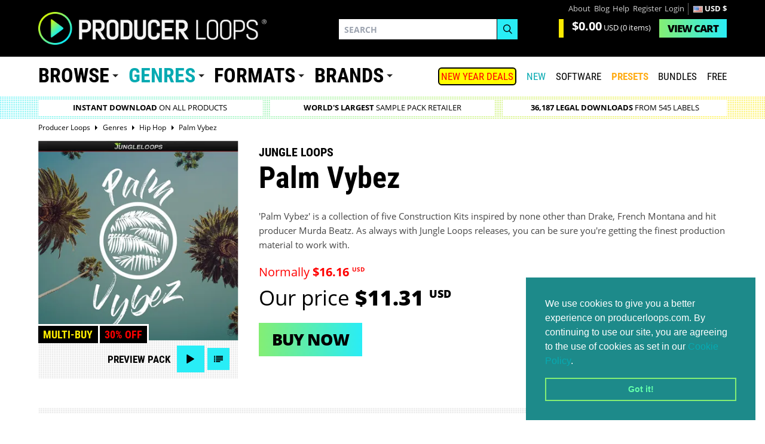

--- FILE ---
content_type: text/html; charset=utf-8
request_url: https://www.producerloops.com/Download-Jungle-Loops-Palm-Vybez.html
body_size: 26012
content:
<!DOCTYPE html>
<html prefix="og: http://ogp.me/ns#" lang="en"  class="!tw-overflow-visible">
	<head prefix="og: http://ogp.me/ns#	 fb: http://ogp.me/ns/fb# product: http://ogp.me/ns/product#">
	<meta name="_globalsign-domain-verification" content="b4tM59EfTR_olIUStTlrZtlsNaKP7rpf7BkCOe-T80">
	<meta charset="UTF-8">
	<title>Download Jungle Loops Palm Vybez</title>
		<meta name="description" content="Palm Vybez is a collection of five Construction Kits inspired by none other than Drake, French Montana and hit producer Murda Beatz. As always with Ju" id="meta_description">
	<!--[if IE]><link rel="shortcut icon" href="https://cdn.producerloops.com/skin_new/images/favicon4/favicon-16x16.png"><![endif]-->
	<link rel="icon" type="image/gif" href="/favicon.gif" sizes="16x16">
	<link rel="apple-touch-icon" sizes="57x57" href="https://cdn.producerloops.com/skin_new/images/favicon4/apple-touch-icon-57x57.png">
	<link rel="apple-touch-icon" sizes="60x60" href="https://cdn.producerloops.com/skin_new/images/favicon4/apple-touch-icon-60x60.png">
	<link rel="apple-touch-icon" sizes="72x72" href="https://cdn.producerloops.com/skin_new/images/favicon4/apple-touch-icon-72x72.png">
	<link rel="apple-touch-icon" sizes="76x76" href="https://cdn.producerloops.com/skin_new/images/favicon4/apple-touch-icon-76x76.png">
	<link rel="apple-touch-icon" sizes="114x114" href="https://cdn.producerloops.com/skin_new/images/favicon4/apple-touch-icon-114x114.png">
	<link rel="apple-touch-icon" sizes="120x120" href="https://cdn.producerloops.com/skin_new/images/favicon4/apple-touch-icon-120x120.png">
	<link rel="apple-touch-icon" sizes="144x144" href="https://cdn.producerloops.com/skin_new/images/favicon4/apple-touch-icon-144x144.png">
	<link rel="apple-touch-icon" sizes="152x152" href="https://cdn.producerloops.com/skin_new/images/favicon4/apple-touch-icon-152x152.png">
	<link rel="apple-touch-icon" sizes="180x180" href="https://cdn.producerloops.com/skin_new/images/favicon4/apple-touch-icon-180x180.png">
	<link rel="icon" type="image/png" href="https://cdn.producerloops.com/skin_new/images/favicon4/favicon-32x32.png" sizes="32x32">
	<link rel="icon" type="image/png" href="https://cdn.producerloops.com/skin_new/images/favicon4/favicon-194x194.png" sizes="194x194">
	<link rel="icon" type="image/png" href="https://cdn.producerloops.com/skin_new/images/favicon4/favicon-96x96.png" sizes="96x96">
	<link rel="icon" type="image/png" href="https://cdn.producerloops.com/skin_new/images/favicon4/favicon-194x194.png" sizes="192x192">
	<link rel="manifest" href="/skin_new/images/favicon4/manifest.json">
	<meta name="msapplication-TileColor" content="#000000">
	<meta name="msapplication-TileImage" content="https://cdn.producerloops.com/skin_new/images/favicon4/mstile-144x144.png">
	<meta name="theme-color" content="#000000">
		<meta http-equiv="X-UA-Compatible" content="IE=edge">
	<meta name="format-detection" content="telephone=no">
	<meta name="viewport" content="minimal-ui, width=device-width, initial-scale=1.0, maximum-scale=2.0">	<meta name="apple-mobile-web-app-capable" content="yes">
	<meta name="mobile-web-app-capable" content="yes">
		<meta property="og:type" content="og:product">
	<meta property="og:url" content="https://www.producerloops.com/Download-Jungle-Loops-Palm-Vybez.html">
	<meta property="og:title" content="Palm Vybez">
	<meta property="og:description" content="Palm Vybez is a collection of five Construction Kits inspired by none other than Drake, French Montana and hit producer Murda Beatz. As always with Jungle Loops releases, you can be sure youre getting the finest production material to work with.">
	<meta property="og:image" id="og_fb_prod_img" content="https://cdn.producerloops.com/images/P/palm_vybez_%28cover%29.jpg">
		<base href="https://www.producerloops.com/">
	<link rel="canonical" href="https://www.producerloops.com/Download-Jungle-Loops-Palm-Vybez.html" id="canonical_URL">				
	<script>(function(w,d,s,l,i){w[l]=w[l]||[];w[l].push({'gtm.start':new Date().getTime(),event:'gtm.js'});var f=d.getElementsByTagName(s)[0],j=d.createElement(s),dl=l!='dataLayer'?'&l='+l:'';j.async=true;j.src='https://www.googletagmanager.com/gtm.js?id='+i+dl;f.parentNode.insertBefore(j,f);})(window,document,'script','dataLayer','GTM-PM25L2T');</script>
	
		
	<script>function loadScript(src, callback) {var s,r,t;r = false;s = document.createElement('script');s.type = 'text/javascript';s.src = src;s.onload = s.onreadystatechange = function() {if ( !r && (!this.readyState || this.readyState == 'complete') ){r = true;if (typeof callback != 'undefined')callback();}};t = document.getElementsByTagName('script')[0];t.parentNode.insertBefore(s, t);}</script>
	
	<script>window.searchterm = '';window.searchurl = '/ac-new.php';var domain = 'www.producerloops.com';var cdn = '//cdn.producerloops.com/';var currency = Array();currency['rate'] = 1.3440589235432;currency['symbol'] = '&#36;';currency['currency'] = 'USD';if (window.location.host == 'cdn.producerloops.com') {if (typeof window.stop != "undefined")window.stop();window.location.host = 'www.producerloops.com';}
	var globalCurrency = 'USD';
	</script>
		<link rel="stylesheet" href="https://cdn.producerloops.com/skin_new/css/v2.css" type="text/css">
	<link rel="stylesheet" href="https://cdn.producerloops.com/skin_new/css/main_1709569122.css" type="text/css" media="screen" title="default" id="styles_css"><script src="https://cdn.producerloops.com/skin_new//js/jquery-3.6.3.min.js"></script><script src="https://code.jquery.com/jquery-migrate-1.4.1.min.js"></script>	<link rel="stylesheet" href="https://cdn.producerloops.com/skin_new/css/home.css" type="text/css">
</head>
<body itemscope="" itemtype="http://schema.org/WebPage" class="!tw-overflow-visible">
<noscript><iframe src="https://www.googletagmanager.com/ns.html?id=GTM-PM25L2T" height="0" width="0" style="display:none;visibility:hidden"></iframe></noscript>
<input type="hidden" class="csrf" name="_csrf" value="6a04f5c8d35f43a934ce1f3030ddd3d1" />
<div class="mobile-nav"></div>
<div class="wrapper">
			<header class="section header " id="header"><div class="container"><div class="logo"><a href="/"><img width="382" height="56" src="https://cdn.producerloops.com/skin_new/images//logo.png" alt="Producer Loops - Sample Packs and Loops"></a></div>
			<nav class="nav nav--accounts"><ul><li class="nav__item"><a href="/about-us.html">About</a></li><li class="nav__item"><a href="/blog/">Blog</a></li><li class="nav__item"><a href="/contact-us.html">Help</a></li><li class="nav__item"><a href="/register.php">Register</a></li><li class="nav__item"><a href="/login">Login</a></li><li class="nav__item nav__item--divide" style="color:#fff;font-weight:bold;"><img width="16" height="11"src="https://cdn.producerloops.com/skin_new/images/country/US.PNG"srcset="https://cdn.producerloops.com/skin_new/images/country/US.PNG, https://cdn.producerloops.com/skin_new/images/country/32/US.jpg 1.5x, https://cdn.producerloops.com/skin_new/images/country/32/US.jpg 2x"alt="US">USD &#36;</li></ul></nav><div class="cart" id="minicart"><div class="cart__value"><p class="cart__price"><strong>$0.00</strong>&nbsp;<span>USD</span> (0 items)</p></div><div class="cart__view"><a href="cart.php" class="btn btn--primary"><span>View </span>Cart</a></div></div>
		<div class="search search--invert"><form method="post" name="productsearchform" id="header_search_form" onsubmit="javascript: if ($('#search_field').val()) submit_search('header_search_form'); return false;">
<input type="hidden" class="csrf" name="_csrf" value="6a04f5c8d35f43a934ce1f3030ddd3d1" /><input type="hidden" name="simple_search" value="Y"><input type="hidden" name="mode" value="search"><input type="hidden" name="posted_data[by_title]" value="Y"><input type="hidden" name="posted_data[including]" value="all" id="including_phrase"><div class="form-group"><label>Search</label><input type="search" placeholder="Search" id="search_field" name="posted_data[substring]" autocomplete="off"></div><div class="form-group"><button type="submit" class="btn btn--default" name="search"><svg xmlns="http://www.w3.org/2000/svg" preserveAspectRatio="xMidYMid" width="16" height="17" viewBox="0 0 16 17"><path d="M15.99 15.967l-4.683-4.77c1.09-1.19 1.766-2.782 1.766-4.536 0-3.673-2.934-6.66-6.54-6.66-3.607 0-6.54 2.987-6.54 6.66s2.933 6.66 6.54 6.66c1.368 0 2.638-.434 3.688-1.167l4.756 4.843 1.014-1.03zM1.425 6.66c0-2.868 2.29-5.2 5.107-5.2s5.106 2.332 5.106 5.2c0 2.867-2.29 5.2-5.106 5.2s-5.107-2.333-5.107-5.2z" class="cls-2" fill-rule="evenodd"></path></svg></button></div></form><div class="suggestive-search suggestive-search--invert"><h4>Suggested Products</h4><ul id="products_suggest"></ul><hr><h4>Suggested Brands</h4><ul id="labels_suggest"></ul><hr><h4>Suggested Genres</h4><ul id="genres_suggest"></ul></div></div><nav class="nav nav--mobile"><ul><li class="nav__burger"><a class="noajax" href="javascript:;"><svg xmlns="http://www.w3.org/2000/svg" viewBox="0 0 32 32"><path d="M0 6h32v3.8H0zM0 14.5h32v3.8H0zM0 23.2h32V27H0z"></path></svg></a></li><li class="nav__cart"><a href="/cart.php"><svg xmlns="http://www.w3.org/2000/svg" viewBox="-495 369 32.8 32"><path d="M-485 394.8c0-.7-.6-1.2-1.2-1.2-.7 0-1.3.6-1.3 1.3 0 .7.6 1.2 1.3 1.2.6-.1 1.2-.6 1.2-1.3zM-468.9 394.8c0-.7-.6-1.2-1.2-1.2-.7 0-1.3.6-1.3 1.3 0 .7.6 1.2 1.3 1.2.6-.1 1.2-.6 1.2-1.3z"></path><path d="M-464.1 376.5H-488c-.4-1.1-.7-2.2-1.1-3.2-.1-.4-.4-.7-.8-.8-1.3-.4-2.7-.8-4-1.1-.5-.1-.9 0-1 .4-.1.5.1.8.6 1 1.1.3 2.3.7 3.4 1 .3.1.5.2.6.5 1.4 4.2 2.7 8.4 4.2 12.5.4 1.2.5 2.3 0 3.5-.2.4-.3.6-.8.7-2.1.3-3.6 2.4-3.3 4.5.3 1.9 1.8 3.3 3.7 3.4 1.9.1 3.6-1.1 4.1-2.9.1-.3.2-.3.4-.3h7.9c.7 2.2 2.4 3.5 4.3 3.2 2-.3 3.5-1.8 3.6-3.8.1-1.9-1.2-3.7-3.1-4.1-.9-.2-1.8-.1-2.6.3-1.2.6-1.8 1.6-2.1 2.8h-8c-.1 0-.3-.2-.3-.3-.3-1.1-1-1.9-2-2.5-.1-.1-.3-.1-.4-.2.2-.6.4-1.3.6-1.9h17.8c.8 0 1.4-.5 1.6-1.3 0-.2 2.7-9.5 2.7-9.5.1-1.3-.9-1.9-2.1-1.9zm-6.1 15.8c1.4 0 2.5 1.1 2.5 2.5s-1.1 2.5-2.5 2.5-2.5-1.1-2.5-2.5 1.1-2.5 2.5-2.5zm-13.6 2.5c0 1.4-1.1 2.5-2.5 2.5s-2.5-1.1-2.5-2.5 1.1-2.5 2.5-2.5 2.5 1.1 2.5 2.5zm15.7-8.2h-13.7c-.5 0-.8-.4-.8-.8s.4-.8.8-.8h13.7c.5 0 .8.4.8.8s-.4.8-.8.8zm1-3h-13.7c-.5 0-.8-.4-.8-.8 0-.5.4-.8.8-.8h13.7c.5 0 .8.4.8.8s-.3.8-.8.8zm1-3.1h-13.7c-.5 0-.8-.4-.8-.8s.4-.8.8-.8h13.7c.5 0 .8.4.8.8s-.3.8-.8.8z"></path></svg> <span>0</span></a></li></ul></nav><nav class="nav nav--burger"><ul><li class="nav--lg"><a href="/">Home</a></li><li class="nav--lg"><a href="/New-Arrivals.html" style="color:#07aab2;">New</a></li><li class="nav--lg"><a href="/Music-Software/">SOFTWARE</a></li><li class="nav--lg"><a style="color: #ffae1a !important;font-weight:bold;" href="/Synth-Presets/">PRESETS</a></li><li class="nav--lg"><a href="/Bundles/">Bundles</a></li><li class="nav--lg"><a href="/Download-Free-Samples-Loops-Download/">Free</a></li><li class="nav--lg"><a href="/On-Sale.html" style="color:#ff0000;">SALE</a></li><li class="nav--lg"><a href="/blog/">Blog</a></li><li><a href="/about-us.html">About</a></li><li><a href="/contact-us.html">Help</a></li><li><a href="/register.php">Register</a></li><li><a href="/error_message.php?need_login">Login</a></li></ul></nav>
	</div></header>			<nav class="section main-nav hideoncheckout"><div class="container"><nav class="nav nav--primary"><ul><li class="nav__item nav__item--dropdown"><a href="https://www.producerloops.com/download-products-by-type/" class="noajax">Browse</a><div class="nav__dropdown"><div class="nav-cols"><div class="nav-cols__col"><ul><li><a href="/Bundles/"  title="Bundles">Bundles</a><span>(1617)</span></li><li><a href="/Construction-Kits/" style="color: #00ffff !important;" title="Construction Kits">Construction Kits</a><span>(15677)</span></li><li><a href="/download-drum-loops/"  title="Drum Loops">Drum Loops</a><span>(10358)</span></li><li><a href="/download-drum-one-shots/"  title="Drum One Shots">Drum One Shots</a><span>(473)</span></li><li><a href="/Video-Tutorials-&-Eductional-Resouces-Learn-To-Produce-Music/"  title="Education & Tutorials">Education & Tutorials</a><span>(19)</span></li></ul><ul><li><a href="/Exclusive-Products/"  title="Exclusive Products">Exclusive Products</a><span>(363)</span></li><li><a href="/featured-products/"  title="Featured Products">Featured Products</a><span>(7016)</span></li><li><a href="/Free-Samples-Loops-Download/"  title="FREE Sample Packs">FREE Sample Packs</a><span>(432)</span></li><li><a href="/Free-Music-Software/"  title="FREE Music Software">FREE Music Software</a><span>(16)</span></li><li><a href="/computer-game-music/"  title="Game Music">Game Music</a><span>(337)</span></li></ul></div><div class="nav-cols__col"><ul><li><a href="/download-royalty-free-loops-and-samples/" style="color: #ffae1a !important;" title="Loops & Samples">Loops & Samples</a><span>(29517)</span></li><li><a href="/download-midi-loops-midi-riffs/" style="color: #00ffff !important;" title="MIDI Loops">MIDI Loops</a><span>(9779)</span></li><li><a href="/multi-buy/"  title="Multi-Buy Discounts">Multi-Buy Discounts</a><span>(5015)</span></li><li><a href="/Pick-n-Mix-Products/"  title="Pick 'n' Mix">Pick 'n' Mix</a><span>(19)</span></li><li><a href="/download-social-media-sample-packs/"  title="Social Media">Social Media</a><span>(9)</span></li></ul><ul><li><a href="/download-sound-effects/"  title="Sound Effects">Sound Effects</a><span>(6529)</span></li><li><a href="/download-vocal-samples/"  title="Vocal Samples">Vocal Samples</a><span>(6033)</span></li></ul></div></div></div></li><li class="nav__item nav__item--dropdown"><a href="https://www.producerloops.com/download-samples-loops-by-genre/" style="color: #07aab2">Genres</a><div class="nav__dropdown new mh711"><div class="nav-cols"><div class="nav-cols__col col-orange"><a class="nav-cols__title" href="/Live-Soundtrack-Music-Sample-Packs/" style="cursor:pointer;font-size:16px !important;"><img src="https://cdn.producerloops.com/skin_new/images//icons/ic_live.svg" class="nav-icon" width="30" height="30" alt="Live / Soundtrack">Live / Soundtrack</a><ul><li><a href="/ambient-samples/" title="Ambient / Downtempo ">Ambient / Downtempo </a><span >(1074)</span></li><li><a href="/download-blues-loops-samples/" title="Blues">Blues</a><span >(139)</span></li><li><a href="/download-breakbeat-loops-samples/" title="Breakbeat">Breakbeat</a><span >(162)</span></li><li><a href="/Cinematic-Loops-Movie-Soundtrack-Loops/" title="Cinematic">Cinematic</a><span >(1593)</span></li><li><a href="/download-classical-loops-samples/" title="Classical">Classical</a><span >(0)</span></li><li><a href="/download-country-loops-samples/" title="Country">Country</a><span >(195)</span></li><li><a href="/Crunk-Samples-and-Loops/" title="Crunk">Crunk</a><span >(35)</span></li><li><a href="/download-disco-loops-samples/" title="Disco">Disco</a><span >(305)</span></li><li><a href="/Electronica-Samples-Loops/" title="Electronica">Electronica</a><span >(364)</span></li><li><a href="/download-funk-loops-samples/" title="Funk">Funk</a><span >(525)</span></li><li><a href="/gospel/" title="Gospel">Gospel</a><span >(244)</span></li><li><a href="/Heavy-Metal/" title="Heavy Metal">Heavy Metal</a><span >(21)</span></li><li><a href="/horror/" title="Horror">Horror</a><span >(125)</span></li><li><a href="/indie/" title="Indie">Indie</a><span >(201)</span></li><li><a href="/download-jazz-loops-samples/" title="Jazz">Jazz</a><span >(424)</span></li><li><a href="/download-live-music-loops-samples/" title="Live Music">Live Music</a><span >(496)</span></li><li><a href="/download-lounge-loops-samples/" title="Lounge">Lounge</a><span >(167)</span></li><li><a href="/download-orchestral-loops-samples/" title="Orchestral">Orchestral</a><span >(201)</span></li><li><a href="/download-rock-loops-samples/" title="Rock">Rock</a><span >(450)</span></li></ul></div><div class="nav-cols__col col-acqua"><a class="nav-cols__title" href="/Hip-Hop-Trap-Music-Sample-Packs/" style="cursor:pointer;font-size:16px !important;"><img src="https://cdn.producerloops.com/skin_new/images//icons/ic_hip-hop.svg" class="nav-icon" width="30" height="30" alt="Hip Hop & Trap">Hip Hop & Trap</a><ul><li><a href="/Afrotrap-Samples/" title="Afrotrap">Afrotrap</a><span >(87)</span></li><li><a href="/download-boom-bap-loops-samples/" title="Boom-bap">Boom-bap</a><span >(29)</span></li><li><a href="/cinematic-hip-hop-horror-trap/" title="Cinematic Hip Hop & Trap">Cinematic Hip Hop & Trap</a><span >(290)</span></li><li><a href="/Download-Dirty-South-Loops-Dirty-South-Samples/" title="Dirty South">Dirty South</a><span >(140)</span></li><li><a href="/drill-samples/" title="Drill">Drill</a><span >(426)</span></li><li><a href="/east-coast/" title="East Coast">East Coast</a><span >(84)</span></li><li><a href="/future-rnb/" title="Future RnB">Future RnB</a><span >(172)</span></li><li><a href="/download-grime-loops-samples/" title="Grime">Grime</a><span >(59)</span></li><li><a href="/hip-hop-samples/" title="Hip Hop Samples">Hip Hop Samples</a><span >(3948)</span></li><li><a href="/hybrid-trap/" title="Hybrid Trap">Hybrid Trap</a><span >(218)</span></li><li><a href="/lo-fi-hip-hop/" title="Lo-Fi Hip Hop">Lo-Fi Hip Hop</a><span >(841)</span></li><li><a href="/neo-soul/" title="Neo Soul">Neo Soul</a><span >(233)</span></li><li><a href="/download-phonk-loops-trance-samples/" title="Phonk">Phonk</a><span >(134)</span></li><li><a href="/download-r-&-b-loops-samples/" title="R&B">R&B</a><span >(1425)</span></li><li><a href="/download-soul-loops-samples/" title="Soul">Soul</a><span >(959)</span></li><li><a href="/trap-samples/" title="Trap Samples">Trap Samples</a><span >(4449)</span></li><li><a href="/Download-Trip-Hop-Loops-Trip-Hop-Samples/" title="Trip Hop">Trip Hop</a><span >(120)</span></li><li><a href="/west-coast/" title="West Coast">West Coast</a><span >(182)</span></li></ul></div><div class="nav-cols__col col-green"><a class="nav-cols__title" href="/House-Music-Sample-Packs/" style="cursor:pointer;font-size:16px !important;"><img src="https://cdn.producerloops.com/skin_new/images//icons/ic_house.svg" class="nav-icon" width="30" height="30" alt="House">House</a><ul><li><a href="/Acid-House-Samples-Loops/" title="Acid House">Acid House</a><span >(64)</span></li><li><a href="/afro-house-sample-packs/" title="Afro House">Afro House</a><span >(278)</span></li><li><a href="/classic-house/" title="Classic House">Classic House</a><span >(153)</span></li><li><a href="/deep-house/" title="Deep House">Deep House</a><span >(946)</span></li><li><a href="/funky-house/" title="Funky House">Funky House</a><span >(98)</span></li><li><a href="/future-house/" title="Future House">Future House</a><span >(406)</span></li><li><a href="/G-House/" title="G-House">G-House</a><span >(69)</span></li><li><a href="/download-garage-loops-samples/" title="Garage">Garage</a><span >(177)</span></li><li><a href="/download-house-loops-samples/" title="House">House</a><span >(4185)</span></li><li><a href="/slap-house/" title="Slap House">Slap House</a><span >(165)</span></li><li><a href="/download-tech-house-loops-samples/" title="Tech-House">Tech-House</a><span >(1410)</span></li><li><a href="/tribal-house/" title="Tribal House">Tribal House</a><span >(63)</span></li><li><a href="/tropical-house/" title="Tropical House">Tropical House</a><span >(280)</span></li></ul></div><div class="nav-cols__col col-purple"><a class="nav-cols__title" href="/Pop-EDM-Music-Sample-Packs/" style="cursor:pointer;font-size:16px !important;"><img src="https://cdn.producerloops.com/skin_new/images//icons/ic_pop.svg" class="nav-icon" width="30" height="30" alt="Pop / Dance / EDM">Pop / Dance / EDM</a><ul><li><a href="/dubstep-samples-loops/" title="Dubstep">Dubstep</a><span >(657)</span></li><li><a href="/edm-loops-edm-samples/" title="EDM Samples">EDM Samples</a><span >(2069)</span></li><li><a href="/download-electro-loops-samples/" title="Electro">Electro</a><span >(408)</span></li><li><a href="/Experimental/" title="Experimental">Experimental</a><span >(90)</span></li><li><a href="/download-future-pop-loops-samples/" title="Future Pop">Future Pop</a><span >(147)</span></li><li><a href="/Glitch-Samples-and-Glitch-Loops/" title="Glitch">Glitch</a><span >(149)</span></li><li><a href="/download-hardcore-loops-samples/" title="Hardcore">Hardcore</a><span >(159)</span></li><li><a href="/download-hardstyle-loops-samples/" title="Hardstyle">Hardstyle</a><span >(126)</span></li><li><a href="/IDM-Samples/" title="IDM">IDM</a><span >(63)</span></li><li><a href="/download-industrial-loops-samples/" title="Industrial">Industrial</a><span >(251)</span></li><li><a href="/download-jungle-loops-samples/" title="Jungle">Jungle</a><span >(120)</span></li><li><a href="/Melodic-Techno/" title="Melodic Techno">Melodic Techno</a><span >(355)</span></li><li><a href="/download-minimal-loops-samples/" title="Minimal">Minimal</a><span >(311)</span></li><li><a href="/download-pop-loops-samples/" title="Pop">Pop</a><span >(1827)</span></li><li><a href="/Progressive-House-Samples-Loops/" title="Progressive House">Progressive House</a><span >(448)</span></li><li><a href="/psy-trance/" title="Psytrance">Psytrance</a><span >(339)</span></li><li><a href="/download-synthwave-samples/" title="Synthwave & Retro">Synthwave & Retro</a><span style="margin-right:-5px;">(635)</span></li><li><a href="/techno-samples-loops/" title="Techno">Techno</a><span >(2072)</span></li><li><a href="/download-trance-loops-trance-samples/" title="Trance">Trance</a><span >(1659)</span></li></ul></div><div class="nav-cols__col col-yellow"><a class="nav-cols__title" href="/Bass-Music-Sample-Packs/" style="cursor:pointer;font-size:16px !important;"><img src="https://cdn.producerloops.com/skin_new/images//icons/ic_bass.svg" class="nav-icon" width="30" height="30" alt="Bass Music">Bass Music</a><ul><li><a href="/bass-house/" title="Bass House">Bass House</a><span >(335)</span></li><li><a href="/Download-Bassline-Samples-and-Loops/" title="Bassline">Bassline</a><span >(88)</span></li><li><a href="/download-complextro-loops-samples/" title="Complextro">Complextro</a><span >(36)</span></li><li><a href="/download-drum-and-bass-loops-samples/" title="Drum & Bass">Drum & Bass</a><span >(1015)</span></li><li><a href="/future-bass-sample-packs/" title="Future Bass">Future Bass</a><span >(427)</span></li></ul></div><div class="nav-cols__col col-pink"><a class="nav-cols__title" href="/Global-Music-Sample-Packs/" style="cursor:pointer;font-size:16px !important;"><img src="https://cdn.producerloops.com/skin_new/images//icons/ic_global.svg" class="nav-icon" width="30" height="30" alt="Global">Global</a><ul><li><a href="/Afrobeats-Samples/" title="Afrobeats">Afrobeats</a><span >(867)</span></li><li><a href="/download-amapiano-loops-samples/" title="Amapiano">Amapiano</a><span >(216)</span></li><li><a href="/download-asian-loops-samples/" title="Asian">Asian</a><span >(8)</span></li><li><a href="/Download-Bollywood-Loops-and-Bollywood-Samples/" title="Bollywood">Bollywood</a><span >(81)</span></li><li><a href="/Dancehall-Samples-Dancehall-Loops/" title="Dancehall">Dancehall</a><span >(183)</span></li><li><a href="/download-dub-samples-dub-loops/" title="Dub Reggae">Dub Reggae</a><span >(114)</span></li><li><a href="/Global-Sample-Packs/" title="Global">Global</a><span >(572)</span></li><li><a href="/download-latin-loops-samples/" title="Latin">Latin</a><span >(273)</span></li><li><a href="/download-middle-eastern-loops-samples/" title="Middle Eastern">Middle Eastern</a><span >(9)</span></li><li><a href="/download-moombahton-moombahcore-samples/" title="Moombahton">Moombahton</a><span >(106)</span></li><li><a href="/download-reggae-loops-samples/" title="Reggae">Reggae</a><span >(176)</span></li><li><a href="/Reggaeton-Samples-Reggaeton-Loops/" title="Reggaeton">Reggaeton</a><span >(334)</span></li></ul></div><div class="nav-cols__col col-trending"><p class="nav-cols__title"><img src="https://cdn.producerloops.com/skin_new/images/icons/ic_trending-3.svg" alt="7-DAY CHART" class="nav-icon trending-icon">7-DAY CHART</p><ul><li><a href="/download-trance-loops-trance-samples/" title="Trance"><em>1 </em><span class="genre">Trance</span><span class="arrow up">6</span></a></li><li><a href="/download-house-loops-samples/" title="House"><em>2 </em><span class="genre">House</span><span class="arrow down">1</span></a></li><li><a href="/techno-samples-loops/" title="Techno"><em>3 </em><span class="genre">Techno</span><span class="new">New</span></a></li><li><a href="/download-pop-loops-samples/" title="Pop"><em>4 </em><span class="genre">Pop</span><span class="arrow right shift">&nbsp;</span></a></li><li><a href="/trap-samples/" title="Trap"><em>5 </em><span class="genre">Trap</span><span class="arrow down">2</span></a></li><li><a href="/Cinematic-Loops-Movie-Soundtrack-Loops/" title="Cinematic"><em>6 </em><span class="genre">Cinematic</span><span class="arrow right shift">&nbsp;</span></a></li><li><a href="/hip-hop-samples/" title="Hip Hop"><em>7 </em><span class="genre">Hip Hop</span><span class="arrow down">5</span></a></li><li><a href="/download-tech-house-loops-samples/" title="Tech-House"><em>8 </em><span class="genre">Tech-House</span><span class="new">New</span></a></li><li><a href="/deep-house/" title="Deep House"><em>9 </em><span class="genre">Deep House</span><span class="arrow right shift">&nbsp;</span></a></li><li><a href="/ambient-samples/" title="Ambient / Downtempo"><em>10 </em><span class="genre">Ambient / Downtempo</span><span class="new">New</span></a></li></ul></div></div></div></li><li class="nav__item nav__item--dropdown"><a href="/download-samples-loops-by-format/">Formats</a><div class="nav__dropdown"><div class="nav-cols"><div class="nav-cols__col"><ul><li><a href="/aaf-format/" title="AAF">AAF</a><span>(3)</span></li><li><a href="/AAX-Plugins/" title="AAX">AAX</a><span>(61)</span></li><li><a href="/download-apple-loops-aiff-samples-loops/" title="AIFF">AIFF</a><span>(4142)</span></li><li><a href="/AU-Plugins/" title="AU">AU</a><span>(74)</span></li><li><a href="/download-ableton-live-loops-samples/" title="Ableton">Ableton</a><span>(2492)</span></li><li><a href="/download-acid-loops/" title="Acid">Acid</a><span>(2916)</span></li><li><a href="/Download-Akai-MPC-Format-Samples-Loops/" title="Akai MPC">Akai MPC</a><span>(235)</span></li><li><a href="/download-akai-s1000-s3000-samples-loops/" title="Akai S-1000">Akai S-1000</a><span>(3)</span></li><li><a href="/Akai-S-3000-Sample-CD-Downloads/" title="Akai S-3000">Akai S-3000</a><span>(7)</span></li><li><a href="/Android/" title="Android">Android</a><span>(1)</span></li><li><a href="/apple-loops/" title="Apple Loops">Apple Loops</a><span>(2221)</span></li></ul><ul><li><a href="/Download-Native-Instruments-Battery-Patches/" title="Battery">Battery</a><span>(205)</span></li><li><a href="/daw-templates/" title="DAW Templates">DAW Templates</a><span>(1021)</span></li><li><a href="/Download-E-mu-X2-Patches/" title="E-mu X2">E-mu X2</a><span>(62)</span></li><li><a href="/Elastik-Sound-Banks/" title="Elastik">Elastik</a><span>(204)</span></li><li><a href="/Download-EXS24-Samples-Loops-Patches/" title="Exs24">Exs24</a><span>(1154)</span></li><li><a href="/download-FL-Studio-loops-samples/" title="FL Studio">FL Studio</a><span>(865)</span></li><li><a href="/Download-Halion-Samples/" title="Halion">Halion</a><span>(561)</span></li><li><a href="/hardware-synth-sounds/" title="Hardware Synth Sounds">Hardware Synth Sounds</a><span>(324)</span></li><li><a href="/InstaComposer-Format-Products-and-Expansions/" title="InstaComposer">InstaComposer</a><span>(9)</span></li><li><a href="/download-kontakt-loops-samples/" title="Kontakt">Kontakt</a><span>(1501)</span></li><li><a href="/download-midi/" title="MIDI">MIDI</a><span>(15187)</span></li></ul></div><div class="nav-cols__col"><ul><li><a href="/Download-Mach-Five-Samples-Mach5-Loops/" title="Mach Five">Mach Five</a><span>(8)</span></li><li><a href="/Maschine/" title="Maschine">Maschine</a><span>(119)</span></li><li><a href="/download-synthesizer-multisamples/" title="Multi-Samples">Multi-Samples</a><span>(156)</span></li><li><a href="/download-reason-sampler-patches/" title="NN19/NN-XT">NN19/NN-XT</a><span>(1009)</span></li><li><a href="/OMF/" title="OMF">OMF</a><span>(64)</span></li><li><a href="/Playbeat-Expansion-Packs/" title="Playbeat">Playbeat</a><span>(16)</span></li><li><a href="/download-rex-loops/" title="REX">REX</a><span>(2672)</span></li><li><a href="/Stylus-RMX-Loops/" title="RMX">RMX</a><span>(47)</span></li><li><a href="/download-reason-refills/" title="ReFills">ReFills</a><span>(2049)</span></li><li><a href="/Download-Cakewalk-SFZ-Patches/" title="SFZ">SFZ</a><span>(252)</span></li><li><a href="/sp-404/" title="SP-404">SP-404</a><span>(18)</span></li></ul><ul><li><a href="/download-soundfonts/" title="Soundfont">Soundfont</a><span>(50)</span></li><li><a href="/Standalone-Plugins/" title="Standalone">Standalone</a><span>(51)</span></li><li><a href="/Synth-Presets/" title="Synth Presets">Synth Presets</a><span>(5174)</span></li><li><a href="/download-sysex-patches-sounds/" title="SysEx">SysEx</a><span>(804)</span></li><li><a href="/VST-Plugins/" title="VST">VST</a><span>(46)</span></li><li><a href="/VST2-Plugins/" title="VST2">VST2</a><span>(120)</span></li><li><a href="/VST3-Plugins/" title="VST3">VST3</a><span>(132)</span></li><li><a href="/download-wav-loops-samples/" title="WAV">WAV</a><span>(32242)</span></li><li><a href="/iOS/" title="iOS">iOS</a><span>(3)</span></li></ul></div></div></div></li><li class="nav__item nav__item--dropdown"><a href="/Sample-Labels/">Brands</a><div class="nav__dropdown nav__dropdown--featured js-toggle js-toggle--show-one"><div class="nav__tab nav__tab--featured"><h2 class="nav__title js-toggle__target active" data-tab="featured"><span>Our Brands</span></h2><div class="nav__tab__content js-toggle__content active" data-tab="featured"><ul><li><a href="/2Deep/" title="2Deep Beats">2Deep Beats<p style="padding-right:40px;float:right;color:#ffae1a;padding-top:2px;font-size:11px;"><b>&starf; New</b></p></a><span>(307)</span></li><li><a href="/Aetheric-Samples/" title="Aetheric Samples">Aetheric Samples<p style="padding-right:40px;float:right;color:#ffae1a;padding-top:2px;font-size:11px;"><b>&starf; New</b></p></a><span>(71)</span></li><li><a href="/Anthology/" title="Anthology">Anthology</a><span>(10)</span></li><li><a href="/Beat-Boutique/" title="Beat Boutique">Beat Boutique<p style="padding-right:40px;float:right;color:#ffae1a;padding-top:2px;font-size:11px;"><b>&starf; New</b></p></a><span>(74)</span></li><li><a href="/Blvckout/" title="Blvckout">Blvckout<p style="padding-right:40px;float:right;color:#ffae1a;padding-top:2px;font-size:11px;"><b>&starf; New</b></p></a><span>(120)</span></li><li><a href="/Dark-Magic-Samples-/" title="Dark Magic Samples">Dark Magic Samples<p style="padding-right:40px;float:right;color:#ffae1a;padding-top:2px;font-size:11px;"><b>&starf; New</b></p></a><span>(26)</span></li><li><a href="/Inspiration-Sounds/" title="Inspiration Sounds">Inspiration Sounds</a><span>(40)</span></li><li><a href="/Julez-Jadon/" title="Julez Jadon">Julez Jadon</a><span>(5)</span></li><li><a href="/King-Loops/" title="King Loops">King Loops<p style="padding-right:40px;float:right;color:#ffae1a;padding-top:2px;font-size:11px;"><b>&starf; New</b></p></a><span>(177)</span></li><li><a href="/Kits-Kreme/" title="Kits Kreme">Kits Kreme<p style="padding-right:40px;float:right;color:#ffae1a;padding-top:2px;font-size:11px;"><b>&starf; New</b></p></a><span>(161)</span></li><li><a href="/Kryptic/" title="Kryptic Samples">Kryptic Samples<p style="padding-right:40px;float:right;color:#ffae1a;padding-top:2px;font-size:11px;"><b>&starf; New</b></p></a><span>(573)</span></li><li><a href="/Laniakea-Sounds/" title="Laniakea Sounds">Laniakea Sounds<p style="padding-right:40px;float:right;color:#ffae1a;padding-top:2px;font-size:11px;"><b>&starf; New</b></p></a><span>(168)</span></li><li><a href="/Lowkey/" title="Lowkey">Lowkey</a><span>(8)</span></li><li><a href="/Mainroom-Warehouse/" title="Mainroom Warehouse">Mainroom Warehouse<p style="padding-right:40px;float:right;color:#ffae1a;padding-top:2px;font-size:11px;"><b>&starf; New</b></p></a><span>(298)</span></li><li><a href="/Prime-Wave/" title="Prime Wave">Prime Wave</a><span>(9)</span></li><li><a href="/Producer-Loops/" title="Producer Loops">Producer Loops</a><span>(1071)</span></li><li><a href="/Pure-EDM/" title="Pure EDM">Pure EDM</a><span>(16)</span></li><li><a href="/Samrise-Sound//" title="Samrise Sound">Samrise Sound</a><span>(24)</span></li><li><a href="/Sounds-+-MIDI/" title="Sounds + MIDI">Sounds + MIDI</a><span>(5)</span></li><li><a href="/Trance-Euphoria/" title="Trance Euphoria">Trance Euphoria<p style="padding-right:40px;float:right;color:#ffae1a;padding-top:2px;font-size:11px;"><b>&starf; New</b></p></a><span>(330)</span></li><li><a href="/Transmission/" title="Transmission">Transmission</a><span>(32)</span></li></ul></div></div><div class="nav__tab js-toggle"><h2 class="nav__title nav__title--az js-toggle__target" data-tab="labelAZ"><span>Featured</span></h2><div class="nav__tab__content js-toggle__content" data-tab="labelAZ"><div class="nav-cols"><div class="nav-cols__col"><ul><li><a href="/3q-Samples/" title="3Q Samples">3Q Samples</a><span>(38)</span></li><li><a href="/Analog-Legends/" title="Analog Legends">Analog Legends</a><span>(31)</span></li><li><a href="/Audentity/" title="Audentity Records">Audentity Records</a><span>(259)</span></li><li><a href="/Aura-Vocals-Elite/" title="Aura Vocals Elite">Aura Vocals Elite</a><span>(28)</span></li><li><a href="/Beats24-7/" title="Beats24-7">Beats24-7</a><span>(53)</span></li><li><a href="/Big-Citi-Loops/" title="Big Citi Loops">Big Citi Loops</a><span>(1317)</span></li><li><a href="/Bingoshakerz/" title="Bingoshakerz">Bingoshakerz</a><span>(161)</span></li><li><a href="/Black-Octopus-Sound/" title="Black Octopus Sound">Black Octopus Sound</a><span>(473)</span></li><li><a href="/Bunker-8-Digital-Labs/" title="Bunker 8 Digital Labs">Bunker 8 Digital Labs</a><span>(188)</span></li><li><a href="/Catalyst-Samples/" title="Catalyst Samples">Catalyst Samples</a><span>(264)</span></li><li><a href="/Catch-The-Rhythm/" title="Catch The Rhythm">Catch The Rhythm</a><span>(20)</span></li><li><a href="/Concept-Samples/" title="Concept Samples">Concept Samples</a><span>(145)</span></li><li><a href="/Deep-Data-Loops/" title="Deep Data Loops">Deep Data Loops</a><span>(229)</span></li><li><a href="/Element-One/" title="Element One">Element One</a><span>(86)</span></li><li><a href="/Equinox-Sounds/" title="Equinox Sounds">Equinox Sounds</a><span>(702)</span></li></ul><ul><li><a href="/Essential-Audio-Media/" title="Essential Audio Media ">Essential Audio Media </a><span>(219)</span></li><li><a href="/Function-Loops/" title="Function Loops">Function Loops</a><span>(328)</span></li><li><a href="/Future-Loops/" title="Future Loops">Future Loops</a><span>(122)</span></li><li><a href="/Godlike-Loops/" title="Godlike Loops">Godlike Loops</a><span>(281)</span></li><li><a href="/HighlifeSamples/" title="HighLife Samples">HighLife Samples</a><span>(295)</span></li><li><a href="/Hy2rogen/" title="Hy2rogen">Hy2rogen</a><span>(237)</span></li><li><a href="/Image-Sounds/" title="Image Sounds">Image Sounds</a><span>(239)</span></li><li><a href="/Immense-Sounds/" title="Immense Sounds">Immense Sounds</a><span>(91)</span></li><li><a href="/Industrial-Strength-Records/" title="Industrial Strength">Industrial Strength</a><span>(550)</span></li><li><a href="/Infinity-Audio/" title="Infinity Audio">Infinity Audio</a><span>(175)</span></li><li><a href="/Innovation-Sounds/" title="Innovation Sounds">Innovation Sounds</a><span>(166)</span></li><li><a href="/Jksound/" title="Jksound">Jksound</a><span>(124)</span></li><li><a href="/Jungle-Loops/" title="Jungle Loops">Jungle Loops</a><span>(219)</span></li><li><a href="/Lbandymusic/" title="Lbandymusic">Lbandymusic</a><span>(85)</span></li><li><a href="/Loop-Cult/" title="Loop Cult">Loop Cult</a><span>(44)</span></li></ul></div><div class="nav-cols__col"><ul><li><a href="/Loopmasters/" title="Loopmasters">Loopmasters</a><span>(1178)</span></li><li><a href="/Loopoholics/" title="Loopoholics">Loopoholics</a><span>(142)</span></li><li><a href="/Loops-4-Producers/" title="Loops 4 Producers">Loops 4 Producers</a><span>(189)</span></li><li><a href="/Luigi-Production/" title="Luigi Production">Luigi Production</a><span>(181)</span></li><li><a href="/Mystic-Alankar/" title="Mystic Alankar">Mystic Alankar</a><span>(64)</span></li><li><a href="/Mystic-Samples/" title="Mystic Samples">Mystic Samples</a><span>(134)</span></li><li><a href="/Nano-Musik-Loops/" title="Nano Musik Loops">Nano Musik Loops</a><span>(346)</span></li><li><a href="/Nebula-Samples/" title="Nebula Samples">Nebula Samples</a><span>(52)</span></li><li><a href="/Patchmaker/" title="Patchmaker">Patchmaker</a><span>(40)</span></li><li><a href="/Prime-Loops/" title="Prime Loops">Prime Loops</a><span>(410)</span></li><li><a href="/Prototype-Samples/" title="Prototype Samples">Prototype Samples</a><span>(122)</span></li><li><a href="/Rasster-Samples/" title="Rasster Samples">Rasster Samples</a><span>(31)</span></li><li><a href="/Roundel-Sounds/" title="Roundel Sounds">Roundel Sounds</a><span>(259)</span></li><li><a href="/Samplestar/" title="Samplestar">Samplestar</a><span>(182)</span></li><li><a href="/Seven-Sounds/" title="Seven Sounds">Seven Sounds</a><span>(140)</span></li></ul><ul><li><a href="/Singomakers/" title="Singomakers">Singomakers</a><span>(549)</span></li><li><a href="/Smash-Up-The-Studio/" title="Smash Up The Studio">Smash Up The Studio</a><span>(80)</span></li><li><a href="/Smokey-Loops/" title="Smokey Loops">Smokey Loops</a><span>(571)</span></li><li><a href="/Speedsound/" title="Speedsound">Speedsound</a><span>(88)</span></li><li><a href="/Studio-Trap/" title="Studio Trap">Studio Trap</a><span>(157)</span></li><li><a href="/Trance-Titans-Samples/" title="Trance Titans Samples">Trance Titans Samples</a><span>(15)</span></li><li><a href="/True-Samples/" title="True Samples">True Samples</a><span>(126)</span></li><li><a href="/Undisputed-Music/" title="Undisputed Music">Undisputed Music</a><span>(137)</span></li><li><a href="/Undgrnd-Sounds/" title="UNDRGRND Sounds">UNDRGRND Sounds</a><span>(188)</span></li><li><a href="/Urbanistic/" title="Urbanistic">Urbanistic</a><span>(50)</span></li><li><a href="/Vandalism/" title="Vandalism">Vandalism</a><span>(545)</span></li><li><a href="/Vanilla-Groove-Studios/" title="Vanilla Groove Studios">Vanilla Groove Studios</a><span>(358)</span></li><li><a href="/Viral-Samples/" title="Viral Samples">Viral Samples</a><span>(9)</span></li><li><a href="/W.-A.-Production/" title="W. A. Production">W. A. Production</a><span>(490)</span></li><li><a href="/Zero-G/" title="Zero-G">Zero-G</a><span>(181)</span></li></ul></div><div class="nav-cols__col"><ul></ul></div></div><p  style="padding-top:40px"><a href="/Sample-Labels/" title="View ALL Brands" class="btn btn--default">View All Brands A-Z</a></p></div></div></div></li></ul></nav><nav class="nav nav--secondary"><ul><li class="nav__item"><a href="/On-Sale.html" style="color:#FF0000; background-color:yellow;border: 2px solid black; padding:3px; border-radius:6px;">NEW YEAR DEALS</a></li><li class="nav__item"><a href="/New-Arrivals.html" style="color:#07aab2;">New</a></li><li class="nav__item"><a href="/Music-Software/">SOFTWARE</a></li><li class="nav__item"><a style="color: #ffae1a !important;font-weight:bold;" href="/Synth-Presets/">PRESETS</a></li><li class="nav__item"><a href="/Bundles/">Bundles</a></li><li class="nav__item"><a href="/Free-Samples-Loops-Download/">Free</a></li></ul></nav></div></nav><section class="section confidence hideoncheckout" style="z-index:10"><div class="container"><div class="gutter"><div class="confidence__item"><p><strong>Instant download</strong> on all products</p></div><div class="confidence__item"><p><strong>WORLD'S LARGEST</strong> SAMPLE PACK RETAILER</p></div><div class="confidence__item"><p><strong>36,187 legal downloads</strong> from 545 labels</p></div></div></div></section>		
	<section class="section search"><div class="container"><form method="post" name="productsearchform" id="header_search_form_m" onsubmit="javascript: submit_search('header_search_form_m'); return false;" class="form--inline">
<input type="hidden" class="csrf" name="_csrf" value="6a04f5c8d35f43a934ce1f3030ddd3d1" /><input type="hidden" name="simple_search" value="Y"><input type="hidden" name="mode" value="search"><input type="hidden" name="posted_data[by_title]" value="Y"><div class="form-group"><label>Search</label><input type="search" placeholder="Search" id="search_field_m" name="posted_data[substring]" autocomplete="off"></div><div class="form-group"><button type="submit" name="search" class="btn btn--default">Search</button></div></form><div class="suggestive-search"><h4>Suggested Products</h4><ul id="products_suggest_m"></ul><hr><h4>Suggested Brands</h4><ul id="labels_suggest_m"></ul><hr><h4>Suggested Genres</h4><ul id="genres_suggest_m"></ul></div></div></section>	<div id="loading_ani"></div>
	<section class="section ajaxclear" id="breadcrumbs"><div class="container breadcrumb">
<ul itemscope itemtype="http://schema.org/BreadcrumbList"><li itemprop="itemListElement" itemscope itemtype="http://schema.org/ListItem"><a itemprop="item" href="/"><span itemprop="name">Producer Loops</span></a><meta itemprop="position" content="1" /></li><li itemprop="itemListElement" itemscope itemtype="http://schema.org/ListItem"><a  itemprop="item" href="/download-samples-loops-by-genre/"><span itemprop="name">Genres</span></a><meta itemprop="position" content="2" /></li><li itemprop="itemListElement" itemscope itemtype="http://schema.org/ListItem"><a  itemprop="item" href="/hip-hop-samples/"><span itemprop="name">Hip Hop</span></a><meta itemprop="position" content="3" /></li><li itemprop="itemListElement" itemscope itemtype="http://schema.org/ListItem"><a class="last" itemprop="item" href="/Download-Jungle-Loops-Palm-Vybez.html"><span itemprop="name">Palm Vybez</span></a><meta itemprop="position" content="4" /></li></ul>
</div>
</section>
			<section class="section featured" id="top-chart-wrapper">
	<div class="container chart" id="chart">
										</div>
	</section>
	<section class="section ajaxclear tw-hidden" id="brand-list-wrapper"></section>
	<section class="section ajaxclear ajaxBlockclear" id="top_banner"><!--HEM888 1769018825-->
</section>
	<section class="section" id="title">

</section>
	<section class="section categories ajaxclear filterclear" id="categories"></section>
	<section class="section offers" id="offers" style="margin: 26px 0px 26px 0;"></section>
	<section class="section" id="main_section" >
		<div class="container ajaxclear !tw-overflow-visible" id="ajaxBlock">
								<script>
//if (window!= top) top.location.href = location.href;
var search_url = '';
var main = 'product';
var login = '';
	var user_login_state = "logged_out";
var manufacturerid = '';
var categoryid = '268';
var cat_parent = '';
var pagetitle = "Download Jungle Loops Palm Vybez";
var product_meta_title = '';
var pagedescr = 'chr(&quot;39&quot;)Palm Vybezchr(&quot;39&quot;) is a collection of five Construction Kits inspired by none other than Drake, French Montana and hit producer Murda Beatz. As always with Ju';

	window.searchurl = '/ac-new.php';

if (pagetitle=='' && product_meta_title != '')
    pagetitle = product_meta_title;
if (pagetitle)
	document.title = pagetitle;
else if ($('h1').length > 0)
	document.title = $('h1').html().replace(/&amp;/g, '&');
else
    document.title = 'Producer Loops'

var page_uid = '1839367345';

if (pagedescr) $("meta[name='description']").attr("content",pagedescr);
var fl_landing = '';
var pr_landing = '';
	var top_message_type = '';
	var top_message_content = '';

if (top_message_content) {
	$('#top_message').html(top_message_content);
	$('#top_message').show();
} else {
	$('#top_message').hide();
}
window.dataLayer = window.dataLayer || [];
if(window.searchterm) {
	window.dataLayer.push({
  	"event": "search",
  	"search_term": window.searchterm,
  	"search_type": "autocomplete_click",
  	"searchresults_type": "redirect",
  	"searchresults_found": false
  });
  window.searchterm = '';
}

$('.company_link').attr('rel','nofollow');
$('#main_section').removeClass();
$('#main_section').removeClass('news-listing');
$('#main_section').addClass('section');
$('#ajaxBlock').addClass('container');
$('#footer').removeClass('footer--checkout');
$('#top-chart-wrapper').hide();
$('#brand-list-wrapper').hide();
$('#offers').html('').hide();
$('#categories').html('').hide();
$('#main_section').css('z-index','0');
if (!$('body').hasClass('active-player-bar') && typeof jplayer_playlist !== 'undefined' && jplayer_playlist.playlist.length > 0)
	$('body').addClass('active-player-bar');
switch (main) {
	case 'cart':
		$('#main_section').addClass('basket dots dots--all dots--space');
		$('.hideoncheckout').show();
		window.dataLayer.push({"event": "page_view", "page_type": "cart", "user_login_state": user_login_state});
		break;
	case 'checkout':
		$('#main_section').addClass('checkout-steps dots dots--all dots--space');
		$('.hideoncheckout').hide();
		$('footer.copyright').addClass('footer--checkout');
		$('body').removeClass('active-player-bar');
		window.dataLayer.push({"event": "page_view", "page_type": "checkout", "user_login_state": user_login_state});
		if (false && typeof $.jPlayer != 'undefined' && $("#player").data().jPlayer.status.paused == false) $.jPlayer.pause();
		break;
	case 'newsdesk':
		$('#main_section').addClass('news-listing');
		$('.hideoncheckout').show();
		break;
	case 'newsdesklist':
		$('#main_section').addClass('dots news-detail');
		$('.hideoncheckout').show();
		break;
	case 'anonymous_checkout':
		$('#main_section').addClass('checkout-steps dots dots--all dots--space');
		$('.hideoncheckout').hide();
		$('footer.copyright').addClass('footer--checkout');
		$('body').removeClass('active-player-bar');
		window.dataLayer.push({"event": "page_view", "page_type": "checkout", "user_login_state": user_login_state});
		if (false && typeof $.jPlayer != 'undefined' && $("#player").data().jPlayer.status.paused == false) $.jPlayer.pause();
		break;
	case 'order_message':
		$('#main_section').addClass('basket dots dots--all dots--space');
		$('.hideoncheckout').show();
		window.dataLayer.push({"event": "page_view", "page_type": "purchase", "user_login_state": user_login_state});
		break;
	case 'need_login':
		$('#main_section').addClass('dots dots--all');
		$('.hideoncheckout').show();
		window.dataLayer.push({"event": "page_view", "page_type": "other", "user_login_state": user_login_state});
		break;
	case 'homepage':
		$('#main_section').addClass('homepage');
		$('.hideoncheckout').show();
		$('.company_link').attr('rel','');
		$('#header').load('/api/header.php');
		window.dataLayer.push({"event": "page_view", "page_type": "home", "user_login_state": user_login_state});
		break;
	case 'page_not_found':
		$('.hideoncheckout').show();
		break;
	case 'product':
		$('#ajaxBlock').removeClass();
		$('#main_section').removeClass('main dots');
		$('.hideoncheckout').show();
		window.dataLayer.push({"event": "page_view", "page_type": "item", "user_login_state": user_login_state});
		break;
	case 'manufacturer_products':
	    
		var navpage = 1;
		var navscript = '?';
		var navurl = '';
		
		$('#main_section').addClass('main dots');
		$('#main-content').addClass('tw-w-full');
		$('.hideoncheckout').show();
		window.dataLayer.push({"event": "page_view", "page_type": "listing", "user_login_state": user_login_state});
		break;
	case 'manufacturers_list':
		$('#main-content').addClass('tw-w-full');
		$('#main_section').addClass('main dots');
		$('#brand-list-wrapper').show();
		//$('#brand-list-wrapper').css('display','');
		window.dataLayer.push({"event": "page_view", "page_type": "listing", "user_login_state": user_login_state});
		break;
	case 'new_arrivals':
	    
		var navpage = 1;
		var navscript = '?';
		var navurl = '';
		var ppp = 24;
		
		$('#top-chart-wrapper').css('display','');
		$('#main_section').addClass('main dots');
		$('#main-content').addClass('tw-w-full');
		$('.hideoncheckout').show();
		window.dataLayer.push({"event": "page_view", "page_type": "listing", "user_login_state": user_login_state});
		break;
	case 'onsale':
	    
		var navpage = 1;
		var navscript = '?';
		var navurl = '';
		var ppp = 1;
		$('#offers').html('').show();
		
		$('#main_section').addClass('main dots');
		$('#main-content').addClass('tw-w-full');
		$('#top-chart-wrapper').css('display','none');
		$('.hideoncheckout').show();
		window.dataLayer.push({"event": "page_view", "page_type": "listing", "user_login_state": user_login_state});
		break;
	case 'catalog':
	    
		var navpage = 1;
		var navscript = '?';
		var navurl = '';
		var ppp = 1;
  					$('#top-chart-wrapper').css('display','');
				
		var catids = [589,279,502,292,268,271,391,512,473];
		if (categoryid != 439)
			$('#title').hide();
		else {
		    $('#bottom_title').hide();
		}
		if (navpage == 1 && false) {
			$('#bottom_title').html($('#title').html());
		}
		$('#main_section').addClass('main dots');
		$('#main-content').addClass('tw-w-full');
		$('.hideoncheckout').show();
		window.dataLayer.push({"event": "page_view", "page_type": "listing", "user_login_state": user_login_state});
		break;
	case 'search':
	    
	    if ($('h1').length > 0)
			document.title = "Search results: " + $('h1').html().replace(/&amp;/g, '&');
		var navpage = 1;
		var navscript = '?';
		var navurl = '';
		var ppp = 1;
		
		$('#main_section').addClass('main dots');
		$('#main-content').addClass('tw-w-full');
		$('.hideoncheckout').show();
		window.dataLayer.push({"event": "page_view", "page_type": "listing", "user_login_state": user_login_state});
		break;
    case 'download_home':
		$('#main_section').addClass('dots--space');
	default:
		$('#main_section').addClass('main dots');
		$('.hideoncheckout').show();
		$('#main-content').removeClass('tw-w-full');
		window.dataLayer.push({"event": "page_view", "page_type": "other", "user_login_state": user_login_state});
		break;
}

</script>					
<script>
var lbl_err_filling_form = "Please fill in all the required fields.";
var required_review_Fields = [
                		["review_author", "Your name"],
		                ["review_message", "Your message"],
		            ];

if (typeof fbq == 'undefined') {
!function(f,b,e,v,n,t,s){if(f.fbq)return;n=f.fbq=function(){n.callMethod?
n.callMethod.apply(n,arguments):n.queue.push(arguments)};if(!f._fbq)f._fbq=n;
n.push=n;n.loaded=!0;n.version='2.0';n.queue=[];t=b.createElement(e);t.async=!0;
t.src=v;s=b.getElementsByTagName(e)[0];s.parentNode.insertBefore(t,s)}(window,
document,'script','https://connect.facebook.net/en_US/fbevents.js');
fbq('init', '1549380932020308');
}

var productid = 39068;
if (typeof fbq != 'undefined')
fbq('track', 'ViewContent', {
content_ids: ['39068'],
content_type: 'product',
value: 11.31,
currency: 'GBP'
});
function fbaddtrack() {
if (typeof fbq != 'undefined')
fbq('track', 'AddToCart', {
content_ids: ['39068'],
content_type: 'product',
value: 11.31,
currency: 'GBP'
});
}

window.dataLayer = window.dataLayer || [];
window.dataLayer.push({
  "event": "view_item_detail",
  "item_id": "39068",
  "item_name": "Palm Vybez",
  "item_category": "sample pack",
  "item_pricing": "paid",
  "item_discount": "true"});

</script>
<style>
.description ul > li {
	list-style:inside;
}

 a.play-kit>svg {
    display: block;
    height: 8px !important;
    width: 8px !important;
}

.product-essential__discounts:before, .product-essentials__image:before {
	padding-top:px;
}
</style>

<section class="section product-essentials" id="product-essentials">
			<div class="container" itemscope itemtype="http://schema.org/Product">
		<div class="product-essential__media">
						<div class="product-essentials__image" style="cursor:pointer;"
				href="https://cdn.producerloops.com/images/P/palm_vybez_%28cover%29.jpg?width=1000"
				data-lightbox="media-images"
				data-title="Palm Vybez"
				rel="lightbox">
				<p>
						<picture>
								<source srcset="https://cdn.producerloops.com/images/P/palm_vybez_%28cover%29.jpg?width=365, https://cdn.producerloops.com/images/P/palm_vybez_%28cover%29.jpg?width=548 1.5x, https://cdn.producerloops.com/images/P/palm_vybez_%28cover%29.jpg?width=730 2x" type="image/jpeg">
				<img class="pimage" loading="lazy" alt="Palm Vybez Sample Pack" title="Palm Vybez" itemprop="image" height="365" width="365" />
			</picture>
			
				</p>
					<div class="product-essential__discounts" data-pid="39068" >
						<ul>
						    				        	<li><a onclick="multibuy('492','&lt;div class=\&quot;c-aligned\&quot;&gt; &lt;/div&gt;&lt;br /&gt;&lt;div class=\&quot;c-aligned\&quot;&gt; &lt;br /&gt; &lt;strong&gt;Incredible Offer!&lt;/strong&gt;&lt;br /&gt; &lt;br /&gt; &lt;strong&gt;Buy any 3 Jungle Loops products and receive the cheapest absolutely FREE!&lt;/strong&gt;&lt;br /&gt; &lt;br /&gt; &lt;a href=\&quot;Jungle-Loops\&quot;&gt;&lt;b&gt;View all titles from Jungle Loops&lt;/b&gt;&lt;/a&gt;&lt;/div&gt;','Jungle Loops','Jungle-Loops'); return false;" class="discount discount--lg discount--multibuy">Multi-buy</a></li>
											        								<li><span class="discount discount--lg discount--percentage">30% off</span></li>
																				</ul>
				    </div>
			</div>
		    			<div class="product-essentials__player">
				<h5>Preview<span class="hidden-sm-inline"> pack</span></h5>				<ul>
					<li class="product-essentials__play"><a class="noajax play-button" onclick="addTrack(39068,1, this, 1,'Palm Vybez','Palm Vybez','product');" data-url="/Download-Jungle-Loops-Palm-Vybez.html" data-tab="https://cdn.producerloops.com/files/audio/39068/Palm%20Vybez%20Demo.mp3"><svg xmlns="http://www.w3.org/2000/svg" viewBox="0 0 88.444 92.744"><path d="M80.652 51.143L13.78 91.893c-.543.332-1.128.523-1.723.648-.458.123-.925.204-1.403.204-.604 0-1.215-.1-1.807-.308-2.193-.768-3.66-2.837-3.66-5.16L5.21 5.592c0-2.097 1.203-3.977 3.05-4.89 1.683-.945 3.794-.96 5.52.092l66.872 40.752c1.696 1.033 2.65 2.88 2.604 4.798.045 1.92-.908 3.765-2.604 4.798z"></path></svg></a></li>
	                <li class="product-essentials__queue add-to-playlist"><a class="noajax add-to-playlist" onclick="addTrack(39068,0);"><svg data-name="Layer 1" xmlns="http://www.w3.org/2000/svg" viewBox="0 0 351.8 246.44"><path d="M0 0h47.99v47.99H0zM0 66.15h47.99v47.99H0zM0 132.3h47.99v47.99H0zM0 198.45h47.99v47.99H0zM74.52 0H351.8v47.99H74.52zM74.52 66.15H351.8v47.99H74.52zM74.52 132.3H351.8v47.99H74.52zM74.52 198.45h169.93v47.99H74.52z"></path></svg></a></li>
						            </ul>
			</div>
					</div>
		<div class="product-essentials__info">
			<h5 class="product-essentials__label"><a href="/Jungle-Loops/">Jungle Loops</a></h5>
			<h1 class="product-essentials__title" itemprop="name">Palm Vybez</h1>
			<p class="product-essentials__desc">&#39;Palm Vybez&#39; is a collection of five Construction Kits inspired by none other than Drake, French Montana and hit producer Murda Beatz. As always with Jungle Loops releases, you can be sure you&#39;re getting the finest production material to work with.</p>						<meta  itemprop="description" name="description" content="Palm Vybez is a collection of five Construction Kits inspired by none other than Drake, French Montana and hit producer Murda Beatz. As always with Jungle Loops releases, you can be sure youre getting the finest production material to work with.">
			<div class="product-essentials__price"  itemprop="offers" itemscope itemtype="http://schema.org/Offer">

			
									
					<p class="product-essentials__was">Normally <strong>$16.16</strong>&nbsp;<span>USD</span></p>
								
									<p class="product-essentials__gbp" itemprop="price" content="11.31">Our price&nbsp;<strong>$11.31</strong>&nbsp;<span>USD</span></p>
							
						
     			<meta itemprop="priceCurrency" content="USD" />
				<meta itemprop="priceValidUntil" content="2026-03-01T07:59:59+00:00" />
				<meta itemprop="availability" content="inStock" />
				<meta itemprop="url" content="https://www.producerloops.com/Download-Jungle-Loops-Palm-Vybez.html" />
				<meta itemprop="sku" content="PL-39068" />
				
			</div>
			<meta itemprop="brand" content="Jungle Loops" />
			<div class="product-essentials__buy">
				<form method="post" action="/cart.php?mode=add" name="orderform" id="orderform39068" onsubmit="add2Cart(39068,''); return false;">
<input type="hidden" class="csrf" name="_csrf" value="6a04f5c8d35f43a934ce1f3030ddd3d1" />
				<input type="hidden" value="add" name="mode">
				<input type="hidden" value="1" name="amount">
				<input type="hidden" name="productid" value="39068" />
				<div class="form-group">
				
									</div>
					<div class="form-group form-group--buttons" id="addtocart">
						<button onclick="add2Cart(39068,''); return false;" class="btn btn--primary btn--xl">Buy now</button>
					</div>
				</form>
							</div>
		</div>
	</div>

</section>
<div class="divide divide--hide-mobile divide--lg"></div>
<section class="section product-spec">
	<div class="container">
		<div class="g-three-up gutter--lg js-toggle js-toggle--force-open">
						<div class="product-spec__item" ">
				<h2 class="title title--accordion js-toggle__target active" data-tab="download-details" data-tab-default="active"><a><span><em class="visible-xs-inline visible-sm-inline visible-xl-inline">Download </em>Details</span></a></h2>
				<div class="js-toggle__content active" data-tab="download-details">
				
<script type="text/javascript" language="javascript1.2" class="iframe_js">
//window.onerror = function () { return true }
function dlex_options(dlex_optionid){

		var dlex_value = document.getElementById(dlex_optionid);
		// Check if there is a value //
		try {
		var dlex_optionid = dlex_value.value;
		}
			catch (err){
				return;
			}		
		
		
	// Update Download Information //
	if (document.getElementById('download_time'))
		if (dlex_optionid){
	
	var download_time = new Array();
	var filesize = new Array();
	var n_a = 'N/A';

	
				
			if (!download_time[dlex_optionid]){
				download_time[dlex_optionid] = n_a;
			}
			
			if (!filesize[dlex_optionid])
				filesize[dlex_optionid] = n_a;			

			document.getElementById('download_time').innerHTML = download_time[dlex_optionid];
			document.getElementById('filesize').innerHTML = filesize[dlex_optionid];
	
			}


}
</script>

							<ul class="list-seperate list-icons">
								<li><img  height="25" width="25" src="https://cdn.producerloops.com/skin_new/images//icons/download.svg">
								<span>
																    										402.02MB (Unzipped)
																									</span></li>
								<li><img height="25" width="25" src="https://cdn.producerloops.com/skin_new/images//icons/time.svg"><span>21 sec @ 85Mbps</span></li>
								<li style="background-color:#29edf6"><img src="https://cdn.producerloops.com/skin_new/images//icons/files.svg"><span>105 files / <a target="_blank" rel="noopener" class="noajax" href="https://www.producerloops.com/faq.php">Royalty-Free</a></span></li>
															</ul>
<script type="text/javascript" language="javascript1.2">
dlex_options();
</script>
				</div>
			</div>
									<div class="product-spec__item">
				<h2 class="title title--accordion js-toggle__target" data-tab="download-include"><a href="#"><span><em class="visible-xs-inline visible-sm-inline visible-xl-inline">Download </em>Includes</span></a></h2>
												<div class="js-toggle__content" data-tab="download-include">
									<ul class="list-seperate  list-icons">
																									<li><img  height="25" width="25" src="https://cdn.producerloops.com/skin_new/images//icons/loops.svg"><a href="/download-royalty-free-loops-and-samples/"><span>Loops</span></a></li>
				
				
												<li><a href="/Construction-Kits/"><img height="25" width="25" src="https://cdn.producerloops.com/skin_new/images//icons/construction-kits.svg"><span>Construction Kits</span></a></li>
				
																				
					</ul>
				</div>
			</div>
									<div class="product-spec__item" >
				<h2 class="title title--accordion js-toggle__target" data-tab="formats"><a><span>Formats</span></a></h2>
				<div class="js-toggle__content" data-tab="formats">
					<ul class="list-seperate ">
													<li><a href="/download-midi/">MIDI</a></li>
													<li><a href="/download-wav-loops-samples/">WAV</a></li>
											</ul>
				</div>
			</div>
					</div>
	</div>
</section>
<div class="divide divide--hide-desktop"></div>
<section class="section product-info main dots dots--all dots--space">
	<div class="container" id="forms">
		<div class="js-toggle js-toggle--tabcordions">
			<div class="titles">
				<h2 class="title title--tab js-toggle__target title--pull-left js-toggle__title--show-one active" data-tab="product-info" ><a href="#"><span><em class="visible-xl-inline">Product </em>Info</span></a></h2>
															</div>
			<h2 class="title title--accordion js-toggle__target active" data-tab="product-info"><a href="#"><span>Product Information</span></a></h2>
			<div class="js-toggle__content active" data-tab="product-info">
				<div class="info-panel">
					<div class="info-panel__content">
						<div class="description" data-more="product-info"> 							<p class="lead">
	&#39;Palm Vybez&#39; is a collection of five Construction Kits inspired by none other than Drake, French Montana and hit producer Murda Beatz. As always with Jungle Loops releases, you can be sure you&#39;re getting the finest production material to work with.</p>
<div>
	&nbsp;</div>
<div>
	All sounds have been expertly mixed and are ready to be loaded into your favourite DAW. MIDI files are included to offer you full flexibility. Contains tempo and key labels for easy reference.</div>
<div>
	&nbsp;</div>
<div>
	<strong>Product Details:</strong></div>
<div>
	&nbsp;</div>
<div>
	&bull; 5 Construction Kits</div>
<div>
	&bull; 24-Bit WAV Loops</div>
<div>
	&bull; MIDI Files Included</div>
<div>
	&bull; Key &amp; Tempo Labelled</div>
<div>
	&bull; Complete Fully Mastered Mix</div>
<div>
	&bull; 100% Royalty-Free</div>
<br />
																								<button onclick="add2Cart(39068); return false;" class="btn btn--primary btn--xl">Buy This Pack</button>
																						<br />
						</div>
					</div>
        			<div class="info-panel__side">
        																	<div class="suitable-genres info-panel__widget">
							<h3>Suitable Genres</h3>
							<ul class="list-seperate list-two-up">
														<li><a href="/hip-hop-samples/">Hip Hop</a></li>
														</ul>
                      </div>
															
																																								<div class="share-track info-panel__widget">
						<h3>Share this product</h3>
						<p class="lead">Share this product on your social feed.</p>
						<ul class="social-set">
						<li>
							<a class="noajax" style="background-color: white;" target="_blank"  rel="noopener" href="https://www.facebook.com/sharer/sharer.php?u=https://www.producerloops.com/Download-Jungle-Loops-Palm-Vybez.html">
								<img width="100" src="https://cdn.producerloops.com/skin_new/images/social-facebook.png" alt="Share on Facebook">
							</a>
						</li>
						<li>
							<a class="noajax"  style="background-color: black;" target="_blank"  rel="noopener" href="https://twitter.com/share?url=https://www.producerloops.com/Download-Jungle-Loops-Palm-Vybez.html&amp;text=Palm Vybez&amp;via=producerloops.com" alt="Share on Twitter" >
								<svg width="100" height="100" viewBox="0 0 1200 1227" fill="none" xmlns="http://www.w3.org/2000/svg"><path d="M714.163 519.284L1160.89 0H1055.03L667.137 450.887L357.328 0H0L468.492 681.821L0 1226.37H105.866L515.491 750.218L842.672 1226.37H1200L714.137 519.284H714.163ZM569.165 687.828L521.697 619.934L144.011 79.6944H306.615L611.412 515.685L658.88 583.579L1055.08 1150.3H892.476L569.165 687.854V687.828Z" fill="white"/></svg>
							</a>
						</li>
						</ul>
					</div>
				
				</div>
				
				</div>
			</div>
									<h2 class="title title--accordion js-toggle__target" data-tab="ask-a-question"><a href="#"><span>Ask a Question</span></a></h2>
			<div class="js-toggle__content" data-tab="ask-a-question">
				<div class="info-panel">
					<div class="info-panel__content" data-more="questions">
						<h2>Ask a question</h2>
						<p>If you have any questions about this product then please contact us. Our Customer Service department is open 365 days a year.</p>
						
<script>
</script>
<div class="alert" id="success_msg" style="display:none;">Your email has been received and a representative will be in contact shortly.</div>

<hr class="hr-space">
<div id="theform">
	<h2 class="title title--on title--space"><span>Submit ticket</span></h2>
	<p id="form_errormsg" style="color:#ff0000;"></p>
	<form id="submitticket" name="submitticket" method="post" enctype="multipart/form-data">
<input type="hidden" class="csrf" name="_csrf" value="6a04f5c8d35f43a934ce1f3030ddd3d1" />
		<div class="form-group">
			<label>Name</label>
			<input id="fullname" name="fullname" type="text" size="25" value="">
		</div>
		<div class="form-group required">
			<label>Email Address</label>
			<input id="email" name="email" type="text" size="25" value="">
		</div>
		<div class="form-group required">
			<label>Department</label>
			<select name="departmentid">
							<option value="1" selected="selected">Customer Support</option>
				<option value="4">Technical Support</option>
				<option value="5">Distribution</option>
				<option value="6">Marketing / PR</option>
				<option value="3">Advertising</option>
						</select>
		</div>
		<div class="form-group required">
			<label>Subject</label>
			<input id="subject" name="subject" type="text" size="25" readonly="readonly" value="Question about Palm Vybez">
		</div>
		<div class="form-group required">
			<label>Message:</label>
			<textarea id="message" name="message"></textarea>
		</div>		<div class="form-group form-group--buttons">
			<button class="btn btn--default" onclick="formSubmit();" type="button">Submit</button>
		</div>
		<input type="hidden" name="_m" value="tickets">
		<input type="hidden" name="_a" value="submit">
		<input type="hidden" name="priorityid" value="2">
		<input type="hidden" name="step" value="2">

	</form>
</div>
						
											</div>
					<div class="info-panel__side hidden-xs">
															<div class="suitable-genres info-panel__widget">
							<h3>Suitable Genres</h3>
							<ul class="list-seperate list-two-up">
														<li><a href="/hip-hop-samples/">Hip Hop</a></li>
														</ul>
                      </div>
															
																																								<div class="share-track info-panel__widget">
						<h3>Share this product</h3>
						<p class="lead">Share this product on your social feed.</p>
						<ul class="social-set">
						<li>
							<a class="noajax" style="background-color: white;" target="_blank"  rel="noopener" href="https://www.facebook.com/sharer/sharer.php?u=https://www.producerloops.com/Download-Jungle-Loops-Palm-Vybez.html">
								<img width="100" src="https://cdn.producerloops.com/skin_new/images/social-facebook.png" alt="Share on Facebook">
							</a>
						</li>
						<li>
							<a class="noajax"  style="background-color: black;" target="_blank"  rel="noopener" href="https://twitter.com/share?url=https://www.producerloops.com/Download-Jungle-Loops-Palm-Vybez.html&amp;text=Palm Vybez&amp;via=producerloops.com" alt="Share on Twitter" >
								<svg width="100" height="100" viewBox="0 0 1200 1227" fill="none" xmlns="http://www.w3.org/2000/svg"><path d="M714.163 519.284L1160.89 0H1055.03L667.137 450.887L357.328 0H0L468.492 681.821L0 1226.37H105.866L515.491 750.218L842.672 1226.37H1200L714.137 519.284H714.163ZM569.165 687.828L521.697 619.934L144.011 79.6944H306.615L611.412 515.685L658.88 583.579L1055.08 1150.3H892.476L569.165 687.854V687.828Z" fill="white"/></svg>
							</a>
						</li>
						</ul>
					</div>
				
					</div>
				</div>
			</div>
		</div>
	</div>
</section>
<script>
</script>
<div class="divide divide--hide-desktop"></div><section class="section main dots dots--top-only"><div class="container"><h2 class="title title--space title--on title--pull-left" data-tab="new"><a href="/Jungle-Loops/"><span>More <em class="visible-sm-inline">Products </em>from Jungle Loops</span></a></h2><div class="product-list product-list--wide product-list--tabs four-cols" id="productsList">
	<article class="item  lazyvisible"  >

	    <div class="item__title">
		<a href="/Download-Jungle-Loops-Big-Thuggin.html"><h3>Big Thuggin'</h3></a>
				
    </div>
    <div class="item__artwork">        <p >
		<a href="/Download-Jungle-Loops-Big-Thuggin.html">
					<picture>
						<source srcset="https://cdn.producerloops.com/images/thumbs/24478/prod_img_24478_236x236.jpg, https://cdn.producerloops.com/images/thumbs/24478/prod_img_24478_354x354.jpg 1.5x, https://cdn.producerloops.com/images/thumbs/24478/prod_img_24478_472x472.jpg 2x" type="image/jpeg">
			<img class="pimage" loading="lazy" width="236" height="236" srcset="https://cdn.producerloops.com/images/thumbs/24478/prod_img_24478_236x236.jpg, https://cdn.producerloops.com/images/thumbs/24478/prod_img_24478_354x354.jpg 1.5x, https://cdn.producerloops.com/images/thumbs/24478/prod_img_24478_472x472.jpg 2x" alt="Big Thuggin' Sample Pack" title="Big Thuggin'">
			</picture>
					</a>
		</p>
    </div>
    <div class="item__info">
            <div class="item__discounts">
            <ul>
                				<li><button class="discount discount--multibuy" onclick="multibuy('492','&lt;div class=\&quot;c-aligned\&quot;&gt; &lt;/div&gt;&lt;br /&gt;&lt;div class=\&quot;c-aligned\&quot;&gt; &lt;br /&gt; &lt;strong&gt;Incredible Offer!&lt;/strong&gt;&lt;br /&gt; &lt;br /&gt; &lt;strong&gt;Buy any 3 Jungle Loops products and receive the cheapest absolutely FREE!&lt;/strong&gt;&lt;br /&gt; &lt;br /&gt; &lt;a href=\&quot;Jungle-Loops\&quot;&gt;&lt;b&gt;View all titles from Jungle Loops&lt;/b&gt;&lt;/a&gt;&lt;/div&gt;','Jungle Loops','Jungle-Loops'); return false;">Multi-buy</button></li>
												            </ul>
        </div>
	        <div class="item__desc">
            <p>'Big Thuggin'' is the newest product from Jungle Loops and includes five Construction Kits inspired...</p>
                    </div>
         <div class="item__controls" onclick="if (event.target == this && event.which == 1 && !(event.metaKey || event.ctrlKey)) loadContent('/Download-Jungle-Loops-Big-Thuggin.html',true); else if (event.target == this && (event.metaKey || event.ctrlKey) || event.which === 2) {window.open('Download-Jungle-Loops-Big-Thuggin.html');} else return true;">
            <ul>
			                                <li class="item__queue add-to-playlist"><a href="javascript:;" class="item__controls_a add-to-playlist  noajax" onclick="addTrack(24478,0);"><svg data-name="Layer 1" xmlns="http://www.w3.org/2000/svg" viewBox="0 0 351.8 246.44"><path d="M0 0h47.99v47.99H0zM0 66.15h47.99v47.99H0zM0 132.3h47.99v47.99H0zM0 198.45h47.99v47.99H0zM74.52 0H351.8v47.99H74.52zM74.52 66.15H351.8v47.99H74.52zM74.52 132.3H351.8v47.99H74.52zM74.52 198.45h169.93v47.99H74.52z"></path></svg></a></li>
                                <li class="item__play"><a href="javascript:;" class="item__controls_a play-button noajax" data-url="/Download-Jungle-Loops-Big-Thuggin.html" onclick="addTrack(24478,1, this, 1, 'Big Thuggin\'', 'Big Thuggin\'','list');" data-tab="https://cdn.producerloops.com/files/audio/24478/Big%20Thuggin%20Demo.mp3">
    <svg xmlns="http://www.w3.org/2000/svg" viewBox="0 0 88.444 92.744"><path d="M80.652 51.143L13.78 91.893c-.543.332-1.128.523-1.723.648-.458.123-.925.204-1.403.204-.604 0-1.215-.1-1.807-.308-2.193-.768-3.66-2.837-3.66-5.16L5.21 5.592c0-2.097 1.203-3.977 3.05-4.89 1.683-.945 3.794-.96 5.52.092l66.872 40.752c1.696 1.033 2.65 2.88 2.604 4.798.045 1.92-.908 3.765-2.604 4.798z"></path></svg>
				</a></li>
                                                			            </ul>
        </div>

        <div class="item__price">
        	        	            				            <p class="item__gbp pl_price"><span class="price_label">Price&nbsp;</span>$11.63&nbsp;<span>USD</span></p>
                        </div>
        <div class="item__buy">
                    			<p><button data-tab="/cart.php?mode=add&productid=24478" class="noajax btn btn--primary btn--sm js-add-to-basket-popup no-variants">Buy</button></p>
					
        </div>
    </div>
</article>
	<article class="item  lazyvisible"  >

	    <div class="item__title">
		<a href="/Download-Jungle-Loops-High-Definition-For-Sylenth.html"><h3>High Definition For Sylenth</h3></a>
				
    </div>
    <div class="item__artwork">        <p >
		<a href="/Download-Jungle-Loops-High-Definition-For-Sylenth.html">
					<picture>
						<source srcset="https://cdn.producerloops.com/images/thumbs/24773/prod_img_24773_236x236.jpg, https://cdn.producerloops.com/images/thumbs/24773/prod_img_24773_354x354.jpg 1.5x, https://cdn.producerloops.com/images/thumbs/24773/prod_img_24773_472x472.jpg 2x" type="image/jpeg">
			<img class="pimage" loading="lazy" width="236" height="236" srcset="https://cdn.producerloops.com/images/thumbs/24773/prod_img_24773_236x236.jpg, https://cdn.producerloops.com/images/thumbs/24773/prod_img_24773_354x354.jpg 1.5x, https://cdn.producerloops.com/images/thumbs/24773/prod_img_24773_472x472.jpg 2x" alt="High Definition For Sylenth Sample Pack" title="High Definition For Sylenth">
			</picture>
					</a>
		</p>
    </div>
    <div class="item__info">
            <div class="item__discounts">
            <ul>
                				<li><button class="discount discount--multibuy" onclick="multibuy('492','&lt;div class=\&quot;c-aligned\&quot;&gt; &lt;/div&gt;&lt;br /&gt;&lt;div class=\&quot;c-aligned\&quot;&gt; &lt;br /&gt; &lt;strong&gt;Incredible Offer!&lt;/strong&gt;&lt;br /&gt; &lt;br /&gt; &lt;strong&gt;Buy any 3 Jungle Loops products and receive the cheapest absolutely FREE!&lt;/strong&gt;&lt;br /&gt; &lt;br /&gt; &lt;a href=\&quot;Jungle-Loops\&quot;&gt;&lt;b&gt;View all titles from Jungle Loops&lt;/b&gt;&lt;/a&gt;&lt;/div&gt;','Jungle Loops','Jungle-Loops'); return false;">Multi-buy</button></li>
												            </ul>
        </div>
	        <div class="item__desc">
            <p>'High Definition For Sylenth' from Jungle Loops is a collection of presets for Sylenth1. Inside you...</p>
                    </div>
         <div class="item__controls" onclick="if (event.target == this && event.which == 1 && !(event.metaKey || event.ctrlKey)) loadContent('/Download-Jungle-Loops-High-Definition-For-Sylenth.html',true); else if (event.target == this && (event.metaKey || event.ctrlKey) || event.which === 2) {window.open('Download-Jungle-Loops-High-Definition-For-Sylenth.html');} else return true;">
            <ul>
			                                <li class="item__queue add-to-playlist"><a href="javascript:;" class="item__controls_a add-to-playlist  noajax" onclick="addTrack(24773,0);"><svg data-name="Layer 1" xmlns="http://www.w3.org/2000/svg" viewBox="0 0 351.8 246.44"><path d="M0 0h47.99v47.99H0zM0 66.15h47.99v47.99H0zM0 132.3h47.99v47.99H0zM0 198.45h47.99v47.99H0zM74.52 0H351.8v47.99H74.52zM74.52 66.15H351.8v47.99H74.52zM74.52 132.3H351.8v47.99H74.52zM74.52 198.45h169.93v47.99H74.52z"></path></svg></a></li>
                                <li class="item__play"><a href="javascript:;" class="item__controls_a play-button noajax" data-url="/Download-Jungle-Loops-High-Definition-For-Sylenth.html" onclick="addTrack(24773,1, this, 1, 'High Definition For Sylenth', 'High Definition For Sylenth','list');" data-tab="https://cdn.producerloops.com/files/audio/24773/High%20Definition%20For%20Sylenth%20Demo.mp3">
    <svg xmlns="http://www.w3.org/2000/svg" viewBox="0 0 88.444 92.744"><path d="M80.652 51.143L13.78 91.893c-.543.332-1.128.523-1.723.648-.458.123-.925.204-1.403.204-.604 0-1.215-.1-1.807-.308-2.193-.768-3.66-2.837-3.66-5.16L5.21 5.592c0-2.097 1.203-3.977 3.05-4.89 1.683-.945 3.794-.96 5.52.092l66.872 40.752c1.696 1.033 2.65 2.88 2.604 4.798.045 1.92-.908 3.765-2.604 4.798z"></path></svg>
				</a></li>
                                                			            </ul>
        </div>

        <div class="item__price">
        	        	            				            <p class="item__gbp pl_price"><span class="price_label">Price&nbsp;</span>$11.63&nbsp;<span>USD</span></p>
                        </div>
        <div class="item__buy">
                    			<p><button data-tab="/cart.php?mode=add&productid=24773" class="noajax btn btn--primary btn--sm js-add-to-basket-popup no-variants">Buy</button></p>
					
        </div>
    </div>
</article>
	<article class="item  lazyvisible"  >

	    <div class="item__title">
		<a href="/Download-Jungle-Loops-Filthy-Rich.html"><h3>Filthy Rich</h3></a>
				
    </div>
    <div class="item__artwork">        <p >
		<a href="/Download-Jungle-Loops-Filthy-Rich.html">
					<picture>
						<source srcset="https://cdn.producerloops.com/images/thumbs/24910/prod_img_24910_236x236.jpg, https://cdn.producerloops.com/images/thumbs/24910/prod_img_24910_354x354.jpg 1.5x, https://cdn.producerloops.com/images/thumbs/24910/prod_img_24910_472x472.jpg 2x" type="image/jpeg">
			<img class="pimage" loading="lazy" width="236" height="236" srcset="https://cdn.producerloops.com/images/thumbs/24910/prod_img_24910_236x236.jpg, https://cdn.producerloops.com/images/thumbs/24910/prod_img_24910_354x354.jpg 1.5x, https://cdn.producerloops.com/images/thumbs/24910/prod_img_24910_472x472.jpg 2x" alt="Filthy Rich Sample Pack" title="Filthy Rich">
			</picture>
					</a>
		</p>
    </div>
    <div class="item__info">
            <div class="item__discounts">
            <ul>
                				<li><button class="discount discount--multibuy" onclick="multibuy('492','&lt;div class=\&quot;c-aligned\&quot;&gt; &lt;/div&gt;&lt;br /&gt;&lt;div class=\&quot;c-aligned\&quot;&gt; &lt;br /&gt; &lt;strong&gt;Incredible Offer!&lt;/strong&gt;&lt;br /&gt; &lt;br /&gt; &lt;strong&gt;Buy any 3 Jungle Loops products and receive the cheapest absolutely FREE!&lt;/strong&gt;&lt;br /&gt; &lt;br /&gt; &lt;a href=\&quot;Jungle-Loops\&quot;&gt;&lt;b&gt;View all titles from Jungle Loops&lt;/b&gt;&lt;/a&gt;&lt;/div&gt;','Jungle Loops','Jungle-Loops'); return false;">Multi-buy</button></li>
												            </ul>
        </div>
	        <div class="item__desc">
            <p>'Filthy Rich' from Jungle Loops contains five heavy Construction Kits. These are inspired by the gre...</p>
                    </div>
         <div class="item__controls" onclick="if (event.target == this && event.which == 1 && !(event.metaKey || event.ctrlKey)) loadContent('/Download-Jungle-Loops-Filthy-Rich.html',true); else if (event.target == this && (event.metaKey || event.ctrlKey) || event.which === 2) {window.open('Download-Jungle-Loops-Filthy-Rich.html');} else return true;">
            <ul>
			                                <li class="item__queue add-to-playlist"><a href="javascript:;" class="item__controls_a add-to-playlist  noajax" onclick="addTrack(24910,0);"><svg data-name="Layer 1" xmlns="http://www.w3.org/2000/svg" viewBox="0 0 351.8 246.44"><path d="M0 0h47.99v47.99H0zM0 66.15h47.99v47.99H0zM0 132.3h47.99v47.99H0zM0 198.45h47.99v47.99H0zM74.52 0H351.8v47.99H74.52zM74.52 66.15H351.8v47.99H74.52zM74.52 132.3H351.8v47.99H74.52zM74.52 198.45h169.93v47.99H74.52z"></path></svg></a></li>
                                <li class="item__play"><a href="javascript:;" class="item__controls_a play-button noajax" data-url="/Download-Jungle-Loops-Filthy-Rich.html" onclick="addTrack(24910,1, this, 1, 'Filthy Rich', 'Filthy Rich','list');" data-tab="https://cdn.producerloops.com/files/audio/24910/Filthy%20Rich%20Demo.mp3">
    <svg xmlns="http://www.w3.org/2000/svg" viewBox="0 0 88.444 92.744"><path d="M80.652 51.143L13.78 91.893c-.543.332-1.128.523-1.723.648-.458.123-.925.204-1.403.204-.604 0-1.215-.1-1.807-.308-2.193-.768-3.66-2.837-3.66-5.16L5.21 5.592c0-2.097 1.203-3.977 3.05-4.89 1.683-.945 3.794-.96 5.52.092l66.872 40.752c1.696 1.033 2.65 2.88 2.604 4.798.045 1.92-.908 3.765-2.604 4.798z"></path></svg>
				</a></li>
                                                			            </ul>
        </div>

        <div class="item__price">
        	        	            				            <p class="item__gbp pl_price"><span class="price_label">Price&nbsp;</span>$10.18&nbsp;<span>USD</span></p>
                        </div>
        <div class="item__buy">
                    			<p><button data-tab="/cart.php?mode=add&productid=24910" class="noajax btn btn--primary btn--sm js-add-to-basket-popup no-variants">Buy</button></p>
					
        </div>
    </div>
</article>
	<article class="item  lazyvisible"  >

	    <div class="item__title">
		<a href="/Download-Jungle-Loops-Big-Thuggin-2.html"><h3>Big Thuggin' 2</h3></a>
				
    </div>
    <div class="item__artwork">        <p >
		<a href="/Download-Jungle-Loops-Big-Thuggin-2.html">
					<picture>
						<source srcset="https://cdn.producerloops.com/images/thumbs/25137/prod_img_25137_236x236.jpg, https://cdn.producerloops.com/images/thumbs/25137/prod_img_25137_354x354.jpg 1.5x, https://cdn.producerloops.com/images/thumbs/25137/prod_img_25137_472x472.jpg 2x" type="image/jpeg">
			<img class="pimage" loading="lazy" width="236" height="236" srcset="https://cdn.producerloops.com/images/thumbs/25137/prod_img_25137_236x236.jpg, https://cdn.producerloops.com/images/thumbs/25137/prod_img_25137_354x354.jpg 1.5x, https://cdn.producerloops.com/images/thumbs/25137/prod_img_25137_472x472.jpg 2x" alt="Big Thuggin' 2 Sample Pack" title="Big Thuggin' 2">
			</picture>
					</a>
		</p>
    </div>
    <div class="item__info">
            <div class="item__discounts">
            <ul>
                				<li><button class="discount discount--multibuy" onclick="multibuy('492','&lt;div class=\&quot;c-aligned\&quot;&gt; &lt;/div&gt;&lt;br /&gt;&lt;div class=\&quot;c-aligned\&quot;&gt; &lt;br /&gt; &lt;strong&gt;Incredible Offer!&lt;/strong&gt;&lt;br /&gt; &lt;br /&gt; &lt;strong&gt;Buy any 3 Jungle Loops products and receive the cheapest absolutely FREE!&lt;/strong&gt;&lt;br /&gt; &lt;br /&gt; &lt;a href=\&quot;Jungle-Loops\&quot;&gt;&lt;b&gt;View all titles from Jungle Loops&lt;/b&gt;&lt;/a&gt;&lt;/div&gt;','Jungle Loops','Jungle-Loops'); return false;">Multi-buy</button></li>
												            </ul>
        </div>
	        <div class="item__desc">
            <p>'Big Thuggin' 2' from Jungle Loops is the latest installment in this amazing, chart-bashing Construc...</p>
                    </div>
         <div class="item__controls" onclick="if (event.target == this && event.which == 1 && !(event.metaKey || event.ctrlKey)) loadContent('/Download-Jungle-Loops-Big-Thuggin-2.html',true); else if (event.target == this && (event.metaKey || event.ctrlKey) || event.which === 2) {window.open('Download-Jungle-Loops-Big-Thuggin-2.html');} else return true;">
            <ul>
			                                <li class="item__queue add-to-playlist"><a href="javascript:;" class="item__controls_a add-to-playlist  noajax" onclick="addTrack(25137,0);"><svg data-name="Layer 1" xmlns="http://www.w3.org/2000/svg" viewBox="0 0 351.8 246.44"><path d="M0 0h47.99v47.99H0zM0 66.15h47.99v47.99H0zM0 132.3h47.99v47.99H0zM0 198.45h47.99v47.99H0zM74.52 0H351.8v47.99H74.52zM74.52 66.15H351.8v47.99H74.52zM74.52 132.3H351.8v47.99H74.52zM74.52 198.45h169.93v47.99H74.52z"></path></svg></a></li>
                                <li class="item__play"><a href="javascript:;" class="item__controls_a play-button noajax" data-url="/Download-Jungle-Loops-Big-Thuggin-2.html" onclick="addTrack(25137,1, this, 1, 'Big Thuggin\' 2', 'Big Thuggin\' 2','list');" data-tab="https://cdn.producerloops.com/files/audio/25137/Big%20Thuggin%202%20Demo.mp3">
    <svg xmlns="http://www.w3.org/2000/svg" viewBox="0 0 88.444 92.744"><path d="M80.652 51.143L13.78 91.893c-.543.332-1.128.523-1.723.648-.458.123-.925.204-1.403.204-.604 0-1.215-.1-1.807-.308-2.193-.768-3.66-2.837-3.66-5.16L5.21 5.592c0-2.097 1.203-3.977 3.05-4.89 1.683-.945 3.794-.96 5.52.092l66.872 40.752c1.696 1.033 2.65 2.88 2.604 4.798.045 1.92-.908 3.765-2.604 4.798z"></path></svg>
				</a></li>
                                                			            </ul>
        </div>

        <div class="item__price">
        	        	            				            <p class="item__gbp pl_price"><span class="price_label">Price&nbsp;</span>$11.63&nbsp;<span>USD</span></p>
                        </div>
        <div class="item__buy">
                    			<p><button data-tab="/cart.php?mode=add&productid=25137" class="noajax btn btn--primary btn--sm js-add-to-basket-popup no-variants">Buy</button></p>
					
        </div>
    </div>
</article>
	<article class="item  lazyvisible"  >

	    <div class="item__title">
		<a href="/Download-Jungle-Loops-Big-Thuggin-3.html"><h3>Big Thuggin' 3</h3></a>
				
    </div>
    <div class="item__artwork">        <p >
		<a href="/Download-Jungle-Loops-Big-Thuggin-3.html">
					<picture>
						<source srcset="https://cdn.producerloops.com/images/thumbs/25660/prod_img_25660_236x236.jpg, https://cdn.producerloops.com/images/thumbs/25660/prod_img_25660_354x354.jpg 1.5x, https://cdn.producerloops.com/images/thumbs/25660/prod_img_25660_472x472.jpg 2x" type="image/jpeg">
			<img class="pimage" loading="lazy" width="236" height="236" srcset="https://cdn.producerloops.com/images/thumbs/25660/prod_img_25660_236x236.jpg, https://cdn.producerloops.com/images/thumbs/25660/prod_img_25660_354x354.jpg 1.5x, https://cdn.producerloops.com/images/thumbs/25660/prod_img_25660_472x472.jpg 2x" alt="Big Thuggin' 3 Sample Pack" title="Big Thuggin' 3">
			</picture>
					</a>
		</p>
    </div>
    <div class="item__info">
            <div class="item__discounts">
            <ul>
                				<li><button class="discount discount--multibuy" onclick="multibuy('492','&lt;div class=\&quot;c-aligned\&quot;&gt; &lt;/div&gt;&lt;br /&gt;&lt;div class=\&quot;c-aligned\&quot;&gt; &lt;br /&gt; &lt;strong&gt;Incredible Offer!&lt;/strong&gt;&lt;br /&gt; &lt;br /&gt; &lt;strong&gt;Buy any 3 Jungle Loops products and receive the cheapest absolutely FREE!&lt;/strong&gt;&lt;br /&gt; &lt;br /&gt; &lt;a href=\&quot;Jungle-Loops\&quot;&gt;&lt;b&gt;View all titles from Jungle Loops&lt;/b&gt;&lt;/a&gt;&lt;/div&gt;','Jungle Loops','Jungle-Loops'); return false;">Multi-buy</button></li>
												            </ul>
        </div>
	        <div class="item__desc">
            <p>'Big Thuggin' 3' from Jungle Loops is the third installment in this amazing, chart-bashing Construct...</p>
                    </div>
         <div class="item__controls" onclick="if (event.target == this && event.which == 1 && !(event.metaKey || event.ctrlKey)) loadContent('/Download-Jungle-Loops-Big-Thuggin-3.html',true); else if (event.target == this && (event.metaKey || event.ctrlKey) || event.which === 2) {window.open('Download-Jungle-Loops-Big-Thuggin-3.html');} else return true;">
            <ul>
			                                <li class="item__queue add-to-playlist"><a href="javascript:;" class="item__controls_a add-to-playlist  noajax" onclick="addTrack(25660,0);"><svg data-name="Layer 1" xmlns="http://www.w3.org/2000/svg" viewBox="0 0 351.8 246.44"><path d="M0 0h47.99v47.99H0zM0 66.15h47.99v47.99H0zM0 132.3h47.99v47.99H0zM0 198.45h47.99v47.99H0zM74.52 0H351.8v47.99H74.52zM74.52 66.15H351.8v47.99H74.52zM74.52 132.3H351.8v47.99H74.52zM74.52 198.45h169.93v47.99H74.52z"></path></svg></a></li>
                                <li class="item__play"><a href="javascript:;" class="item__controls_a play-button noajax" data-url="/Download-Jungle-Loops-Big-Thuggin-3.html" onclick="addTrack(25660,1, this, 1, 'Big Thuggin\' 3', 'Big Thuggin\' 3','list');" data-tab="https://cdn.producerloops.com/files/audio/25660/Big%20Thuggin%203%20Demo.mp3">
    <svg xmlns="http://www.w3.org/2000/svg" viewBox="0 0 88.444 92.744"><path d="M80.652 51.143L13.78 91.893c-.543.332-1.128.523-1.723.648-.458.123-.925.204-1.403.204-.604 0-1.215-.1-1.807-.308-2.193-.768-3.66-2.837-3.66-5.16L5.21 5.592c0-2.097 1.203-3.977 3.05-4.89 1.683-.945 3.794-.96 5.52.092l66.872 40.752c1.696 1.033 2.65 2.88 2.604 4.798.045 1.92-.908 3.765-2.604 4.798z"></path></svg>
				</a></li>
                                                			            </ul>
        </div>

        <div class="item__price">
        	        	            				            <p class="item__gbp pl_price"><span class="price_label">Price&nbsp;</span>$11.63&nbsp;<span>USD</span></p>
                        </div>
        <div class="item__buy">
                    			<p><button data-tab="/cart.php?mode=add&productid=25660" class="noajax btn btn--primary btn--sm js-add-to-basket-popup no-variants">Buy</button></p>
					
        </div>
    </div>
</article>
	<article class="item  lazyvisible"  >

	    <div class="item__title">
		<a href="/Download-Jungle-Loops-Trap-Loft-Vol-2.html"><h3>Trap Loft Vol 2</h3></a>
				
    </div>
    <div class="item__artwork">        <p >
		<a href="/Download-Jungle-Loops-Trap-Loft-Vol-2.html">
					<picture>
						<source srcset="https://cdn.producerloops.com/images/thumbs/25788/prod_img_25788_236x236.jpg, https://cdn.producerloops.com/images/thumbs/25788/prod_img_25788_354x354.jpg 1.5x, https://cdn.producerloops.com/images/thumbs/25788/prod_img_25788_472x472.jpg 2x" type="image/jpeg">
			<img class="pimage" loading="lazy" width="236" height="236" srcset="https://cdn.producerloops.com/images/thumbs/25788/prod_img_25788_236x236.jpg, https://cdn.producerloops.com/images/thumbs/25788/prod_img_25788_354x354.jpg 1.5x, https://cdn.producerloops.com/images/thumbs/25788/prod_img_25788_472x472.jpg 2x" alt="Trap Loft Vol 2 Sample Pack" title="Trap Loft Vol 2">
			</picture>
					</a>
		</p>
    </div>
    <div class="item__info">
            <div class="item__discounts">
            <ul>
                				<li><button class="discount discount--multibuy" onclick="multibuy('492','&lt;div class=\&quot;c-aligned\&quot;&gt; &lt;/div&gt;&lt;br /&gt;&lt;div class=\&quot;c-aligned\&quot;&gt; &lt;br /&gt; &lt;strong&gt;Incredible Offer!&lt;/strong&gt;&lt;br /&gt; &lt;br /&gt; &lt;strong&gt;Buy any 3 Jungle Loops products and receive the cheapest absolutely FREE!&lt;/strong&gt;&lt;br /&gt; &lt;br /&gt; &lt;a href=\&quot;Jungle-Loops\&quot;&gt;&lt;b&gt;View all titles from Jungle Loops&lt;/b&gt;&lt;/a&gt;&lt;/div&gt;','Jungle Loops','Jungle-Loops'); return false;">Multi-buy</button></li>
												            </ul>
        </div>
	        <div class="item__desc">
            <p>'Trap Loft Vol 2' from Jungle Loops is the second installment of this awesome top-selling series. Th...</p>
                    </div>
         <div class="item__controls" onclick="if (event.target == this && event.which == 1 && !(event.metaKey || event.ctrlKey)) loadContent('/Download-Jungle-Loops-Trap-Loft-Vol-2.html',true); else if (event.target == this && (event.metaKey || event.ctrlKey) || event.which === 2) {window.open('Download-Jungle-Loops-Trap-Loft-Vol-2.html');} else return true;">
            <ul>
			                                <li class="item__queue add-to-playlist"><a href="javascript:;" class="item__controls_a add-to-playlist  noajax" onclick="addTrack(25788,0);"><svg data-name="Layer 1" xmlns="http://www.w3.org/2000/svg" viewBox="0 0 351.8 246.44"><path d="M0 0h47.99v47.99H0zM0 66.15h47.99v47.99H0zM0 132.3h47.99v47.99H0zM0 198.45h47.99v47.99H0zM74.52 0H351.8v47.99H74.52zM74.52 66.15H351.8v47.99H74.52zM74.52 132.3H351.8v47.99H74.52zM74.52 198.45h169.93v47.99H74.52z"></path></svg></a></li>
                                <li class="item__play"><a href="javascript:;" class="item__controls_a play-button noajax" data-url="/Download-Jungle-Loops-Trap-Loft-Vol-2.html" onclick="addTrack(25788,1, this, 1, 'Trap Loft Vol 2', 'Trap Loft Vol 2','list');" data-tab="https://cdn.producerloops.com/files/audio/25788/Trap%20Loft%20Vol%202%20Demo.mp3">
    <svg xmlns="http://www.w3.org/2000/svg" viewBox="0 0 88.444 92.744"><path d="M80.652 51.143L13.78 91.893c-.543.332-1.128.523-1.723.648-.458.123-.925.204-1.403.204-.604 0-1.215-.1-1.807-.308-2.193-.768-3.66-2.837-3.66-5.16L5.21 5.592c0-2.097 1.203-3.977 3.05-4.89 1.683-.945 3.794-.96 5.52.092l66.872 40.752c1.696 1.033 2.65 2.88 2.604 4.798.045 1.92-.908 3.765-2.604 4.798z"></path></svg>
				</a></li>
                                                			            </ul>
        </div>

        <div class="item__price">
        	        	            				            <p class="item__gbp pl_price"><span class="price_label">Price&nbsp;</span>$9.65&nbsp;<span>USD</span></p>
                        </div>
        <div class="item__buy">
                    			<p><button data-tab="/cart.php?mode=add&productid=25788" class="noajax btn btn--primary btn--sm js-add-to-basket-popup no-variants">Buy</button></p>
					
        </div>
    </div>
</article>
	<article class="item  lazyvisible"  >

	    <div class="item__title">
		<a href="/Download-Jungle-Loops-Reality-Check.html"><h3>Reality Check</h3></a>
				
    </div>
    <div class="item__artwork">        <p >
		<a href="/Download-Jungle-Loops-Reality-Check.html">
					<picture>
						<source srcset="https://cdn.producerloops.com/images/thumbs/25818/prod_img_25818_236x236.jpg, https://cdn.producerloops.com/images/thumbs/25818/prod_img_25818_354x354.jpg 1.5x, https://cdn.producerloops.com/images/thumbs/25818/prod_img_25818_472x472.jpg 2x" type="image/jpeg">
			<img class="pimage" loading="lazy" width="236" height="236" srcset="https://cdn.producerloops.com/images/thumbs/25818/prod_img_25818_236x236.jpg, https://cdn.producerloops.com/images/thumbs/25818/prod_img_25818_354x354.jpg 1.5x, https://cdn.producerloops.com/images/thumbs/25818/prod_img_25818_472x472.jpg 2x" alt="Reality Check Sample Pack" title="Reality Check">
			</picture>
					</a>
		</p>
    </div>
    <div class="item__info">
            <div class="item__discounts">
            <ul>
                				<li><button class="discount discount--multibuy" onclick="multibuy('492','&lt;div class=\&quot;c-aligned\&quot;&gt; &lt;/div&gt;&lt;br /&gt;&lt;div class=\&quot;c-aligned\&quot;&gt; &lt;br /&gt; &lt;strong&gt;Incredible Offer!&lt;/strong&gt;&lt;br /&gt; &lt;br /&gt; &lt;strong&gt;Buy any 3 Jungle Loops products and receive the cheapest absolutely FREE!&lt;/strong&gt;&lt;br /&gt; &lt;br /&gt; &lt;a href=\&quot;Jungle-Loops\&quot;&gt;&lt;b&gt;View all titles from Jungle Loops&lt;/b&gt;&lt;/a&gt;&lt;/div&gt;','Jungle Loops','Jungle-Loops'); return false;">Multi-buy</button></li>
												            </ul>
        </div>
	        <div class="item__desc">
            <p>'Reality Check' is the new hot product from Jungle Loops and includes five Hip Hop, Trap and Dirty S...</p>
                    </div>
         <div class="item__controls" onclick="if (event.target == this && event.which == 1 && !(event.metaKey || event.ctrlKey)) loadContent('/Download-Jungle-Loops-Reality-Check.html',true); else if (event.target == this && (event.metaKey || event.ctrlKey) || event.which === 2) {window.open('Download-Jungle-Loops-Reality-Check.html');} else return true;">
            <ul>
			                                <li class="item__queue add-to-playlist"><a href="javascript:;" class="item__controls_a add-to-playlist  noajax" onclick="addTrack(25818,0);"><svg data-name="Layer 1" xmlns="http://www.w3.org/2000/svg" viewBox="0 0 351.8 246.44"><path d="M0 0h47.99v47.99H0zM0 66.15h47.99v47.99H0zM0 132.3h47.99v47.99H0zM0 198.45h47.99v47.99H0zM74.52 0H351.8v47.99H74.52zM74.52 66.15H351.8v47.99H74.52zM74.52 132.3H351.8v47.99H74.52zM74.52 198.45h169.93v47.99H74.52z"></path></svg></a></li>
                                <li class="item__play"><a href="javascript:;" class="item__controls_a play-button noajax" data-url="/Download-Jungle-Loops-Reality-Check.html" onclick="addTrack(25818,1, this, 1, 'Reality Check', 'Reality Check','list');" data-tab="https://cdn.producerloops.com/files/audio/25818/Reality%20Check%20Demo.mp3">
    <svg xmlns="http://www.w3.org/2000/svg" viewBox="0 0 88.444 92.744"><path d="M80.652 51.143L13.78 91.893c-.543.332-1.128.523-1.723.648-.458.123-.925.204-1.403.204-.604 0-1.215-.1-1.807-.308-2.193-.768-3.66-2.837-3.66-5.16L5.21 5.592c0-2.097 1.203-3.977 3.05-4.89 1.683-.945 3.794-.96 5.52.092l66.872 40.752c1.696 1.033 2.65 2.88 2.604 4.798.045 1.92-.908 3.765-2.604 4.798z"></path></svg>
				</a></li>
                                                			            </ul>
        </div>

        <div class="item__price">
        	        	            				            <p class="item__gbp pl_price"><span class="price_label">Price&nbsp;</span>$11.63&nbsp;<span>USD</span></p>
                        </div>
        <div class="item__buy">
                    			<p><button data-tab="/cart.php?mode=add&productid=25818" class="noajax btn btn--primary btn--sm js-add-to-basket-popup no-variants">Buy</button></p>
					
        </div>
    </div>
</article>
	<article class="item  lazyvisible"  >

	    <div class="item__title">
		<a href="/Download-Jungle-Loops-Famous-Again.html"><h3>Famous Again</h3></a>
				
    </div>
    <div class="item__artwork">        <p >
		<a href="/Download-Jungle-Loops-Famous-Again.html">
					<picture>
						<source srcset="https://cdn.producerloops.com/images/thumbs/26015/prod_img_26015_236x236.jpg, https://cdn.producerloops.com/images/thumbs/26015/prod_img_26015_354x354.jpg 1.5x, https://cdn.producerloops.com/images/thumbs/26015/prod_img_26015_472x472.jpg 2x" type="image/jpeg">
			<img class="pimage" loading="lazy" width="236" height="236" srcset="https://cdn.producerloops.com/images/thumbs/26015/prod_img_26015_236x236.jpg, https://cdn.producerloops.com/images/thumbs/26015/prod_img_26015_354x354.jpg 1.5x, https://cdn.producerloops.com/images/thumbs/26015/prod_img_26015_472x472.jpg 2x" alt="Famous Again Sample Pack" title="Famous Again">
			</picture>
					</a>
		</p>
    </div>
    <div class="item__info">
            <div class="item__discounts">
            <ul>
                				<li><button class="discount discount--multibuy" onclick="multibuy('492','&lt;div class=\&quot;c-aligned\&quot;&gt; &lt;/div&gt;&lt;br /&gt;&lt;div class=\&quot;c-aligned\&quot;&gt; &lt;br /&gt; &lt;strong&gt;Incredible Offer!&lt;/strong&gt;&lt;br /&gt; &lt;br /&gt; &lt;strong&gt;Buy any 3 Jungle Loops products and receive the cheapest absolutely FREE!&lt;/strong&gt;&lt;br /&gt; &lt;br /&gt; &lt;a href=\&quot;Jungle-Loops\&quot;&gt;&lt;b&gt;View all titles from Jungle Loops&lt;/b&gt;&lt;/a&gt;&lt;/div&gt;','Jungle Loops','Jungle-Loops'); return false;">Multi-buy</button></li>
												            </ul>
        </div>
	        <div class="item__desc">
            <p>'Famous Again' from Jungle Loops features five of the hottest Trap Construction Kits. This product i...</p>
                    </div>
         <div class="item__controls" onclick="if (event.target == this && event.which == 1 && !(event.metaKey || event.ctrlKey)) loadContent('/Download-Jungle-Loops-Famous-Again.html',true); else if (event.target == this && (event.metaKey || event.ctrlKey) || event.which === 2) {window.open('Download-Jungle-Loops-Famous-Again.html');} else return true;">
            <ul>
			                                <li class="item__queue add-to-playlist"><a href="javascript:;" class="item__controls_a add-to-playlist  noajax" onclick="addTrack(26015,0);"><svg data-name="Layer 1" xmlns="http://www.w3.org/2000/svg" viewBox="0 0 351.8 246.44"><path d="M0 0h47.99v47.99H0zM0 66.15h47.99v47.99H0zM0 132.3h47.99v47.99H0zM0 198.45h47.99v47.99H0zM74.52 0H351.8v47.99H74.52zM74.52 66.15H351.8v47.99H74.52zM74.52 132.3H351.8v47.99H74.52zM74.52 198.45h169.93v47.99H74.52z"></path></svg></a></li>
                                <li class="item__play"><a href="javascript:;" class="item__controls_a play-button noajax" data-url="/Download-Jungle-Loops-Famous-Again.html" onclick="addTrack(26015,1, this, 1, 'Famous Again', 'Famous Again','list');" data-tab="https://cdn.producerloops.com/files/audio/26015/Famous%20Again%20Demo.mp3">
    <svg xmlns="http://www.w3.org/2000/svg" viewBox="0 0 88.444 92.744"><path d="M80.652 51.143L13.78 91.893c-.543.332-1.128.523-1.723.648-.458.123-.925.204-1.403.204-.604 0-1.215-.1-1.807-.308-2.193-.768-3.66-2.837-3.66-5.16L5.21 5.592c0-2.097 1.203-3.977 3.05-4.89 1.683-.945 3.794-.96 5.52.092l66.872 40.752c1.696 1.033 2.65 2.88 2.604 4.798.045 1.92-.908 3.765-2.604 4.798z"></path></svg>
				</a></li>
                                                			            </ul>
        </div>

        <div class="item__price">
        	        	            				            <p class="item__gbp pl_price"><span class="price_label">Price&nbsp;</span>$9.65&nbsp;<span>USD</span></p>
                        </div>
        <div class="item__buy">
                    			<p><button data-tab="/cart.php?mode=add&productid=26015" class="noajax btn btn--primary btn--sm js-add-to-basket-popup no-variants">Buy</button></p>
					
        </div>
    </div>
</article>
	<article class="item  hidden_upsells"  style="display:none">

	    <div class="item__title">
		<a href="/Download-Jungle-Loops-Big-Thuggin-Bundle.html"><h3>Big Thuggin' Bundle</h3></a>
				
    </div>
    <div class="item__artwork">        <p >
		<a href="/Download-Jungle-Loops-Big-Thuggin-Bundle.html">
					<picture>
						<source srcset="https://cdn.producerloops.com/images/thumbs/26276/prod_img_26276_236x236.jpg, https://cdn.producerloops.com/images/thumbs/26276/prod_img_26276_354x354.jpg 1.5x, https://cdn.producerloops.com/images/thumbs/26276/prod_img_26276_472x472.jpg 2x" type="image/jpeg">
			<img class="pimage" loading="lazy" width="236" height="236" srcset="https://cdn.producerloops.com/images/thumbs/26276/prod_img_26276_236x236.jpg, https://cdn.producerloops.com/images/thumbs/26276/prod_img_26276_354x354.jpg 1.5x, https://cdn.producerloops.com/images/thumbs/26276/prod_img_26276_472x472.jpg 2x" alt="Big Thuggin' Bundle Sample Pack" title="Big Thuggin' Bundle">
			</picture>
					</a>
		</p>
    </div>
    <div class="item__info">
            <div class="item__discounts">
            <ul>
                				<li><button class="discount discount--multibuy" onclick="multibuy('492','&lt;div class=\&quot;c-aligned\&quot;&gt; &lt;/div&gt;&lt;br /&gt;&lt;div class=\&quot;c-aligned\&quot;&gt; &lt;br /&gt; &lt;strong&gt;Incredible Offer!&lt;/strong&gt;&lt;br /&gt; &lt;br /&gt; &lt;strong&gt;Buy any 3 Jungle Loops products and receive the cheapest absolutely FREE!&lt;/strong&gt;&lt;br /&gt; &lt;br /&gt; &lt;a href=\&quot;Jungle-Loops\&quot;&gt;&lt;b&gt;View all titles from Jungle Loops&lt;/b&gt;&lt;/a&gt;&lt;/div&gt;','Jungle Loops','Jungle-Loops'); return false;">Multi-buy</button></li>
												            </ul>
        </div>
	        <div class="item__desc">
            <p>'Big Thuggin' Bundle' from Jungle Loops features 15 of the hottest Construction Kits inspired by art...</p>
                    </div>
         <div class="item__controls" onclick="if (event.target == this && event.which == 1 && !(event.metaKey || event.ctrlKey)) loadContent('/Download-Jungle-Loops-Big-Thuggin-Bundle.html',true); else if (event.target == this && (event.metaKey || event.ctrlKey) || event.which === 2) {window.open('Download-Jungle-Loops-Big-Thuggin-Bundle.html');} else return true;">
            <ul>
			                                <li class="item__queue add-to-playlist"><a href="javascript:;" class="item__controls_a add-to-playlist  noajax" onclick="addTrack(26276,0);"><svg data-name="Layer 1" xmlns="http://www.w3.org/2000/svg" viewBox="0 0 351.8 246.44"><path d="M0 0h47.99v47.99H0zM0 66.15h47.99v47.99H0zM0 132.3h47.99v47.99H0zM0 198.45h47.99v47.99H0zM74.52 0H351.8v47.99H74.52zM74.52 66.15H351.8v47.99H74.52zM74.52 132.3H351.8v47.99H74.52zM74.52 198.45h169.93v47.99H74.52z"></path></svg></a></li>
                                <li class="item__play"><a href="javascript:;" class="item__controls_a play-button noajax" data-url="/Download-Jungle-Loops-Big-Thuggin-Bundle.html" onclick="addTrack(26276,1, this, 1, 'Big Thuggin\' Bundle', 'Big Thuggin\' Bundle','list');" data-tab="https://cdn.producerloops.com/files/audio/26276/Big%20Thuggin%20Demo.mp3">
    <svg xmlns="http://www.w3.org/2000/svg" viewBox="0 0 88.444 92.744"><path d="M80.652 51.143L13.78 91.893c-.543.332-1.128.523-1.723.648-.458.123-.925.204-1.403.204-.604 0-1.215-.1-1.807-.308-2.193-.768-3.66-2.837-3.66-5.16L5.21 5.592c0-2.097 1.203-3.977 3.05-4.89 1.683-.945 3.794-.96 5.52.092l66.872 40.752c1.696 1.033 2.65 2.88 2.604 4.798.045 1.92-.908 3.765-2.604 4.798z"></path></svg>
				</a></li>
                                                			            </ul>
        </div>

        <div class="item__price">
        	        	            				            <p class="item__gbp pl_price"><span class="price_label">Price&nbsp;</span>$15.51&nbsp;<span>USD</span></p>
                        </div>
        <div class="item__buy">
                    			<p><button data-tab="/cart.php?mode=add&productid=26276" class="noajax btn btn--primary btn--sm js-add-to-basket-popup no-variants">Buy</button></p>
					
        </div>
    </div>
</article>
	<article class="item  hidden_upsells"  style="display:none">

	    <div class="item__title">
		<a href="/Download-Jungle-Loops-Trap-Loft-Vol-3.html"><h3>Trap Loft Vol 3</h3></a>
				
    </div>
    <div class="item__artwork">        <p >
		<a href="/Download-Jungle-Loops-Trap-Loft-Vol-3.html">
					<picture>
						<source srcset="https://cdn.producerloops.com/images/thumbs/26343/prod_img_26343_236x236.jpg, https://cdn.producerloops.com/images/thumbs/26343/prod_img_26343_354x354.jpg 1.5x, https://cdn.producerloops.com/images/thumbs/26343/prod_img_26343_472x472.jpg 2x" type="image/jpeg">
			<img class="pimage" loading="lazy" width="236" height="236" srcset="https://cdn.producerloops.com/images/thumbs/26343/prod_img_26343_236x236.jpg, https://cdn.producerloops.com/images/thumbs/26343/prod_img_26343_354x354.jpg 1.5x, https://cdn.producerloops.com/images/thumbs/26343/prod_img_26343_472x472.jpg 2x" alt="Trap Loft Vol 3 Sample Pack" title="Trap Loft Vol 3">
			</picture>
					</a>
		</p>
    </div>
    <div class="item__info">
            <div class="item__discounts">
            <ul>
                				<li><button class="discount discount--multibuy" onclick="multibuy('492','&lt;div class=\&quot;c-aligned\&quot;&gt; &lt;/div&gt;&lt;br /&gt;&lt;div class=\&quot;c-aligned\&quot;&gt; &lt;br /&gt; &lt;strong&gt;Incredible Offer!&lt;/strong&gt;&lt;br /&gt; &lt;br /&gt; &lt;strong&gt;Buy any 3 Jungle Loops products and receive the cheapest absolutely FREE!&lt;/strong&gt;&lt;br /&gt; &lt;br /&gt; &lt;a href=\&quot;Jungle-Loops\&quot;&gt;&lt;b&gt;View all titles from Jungle Loops&lt;/b&gt;&lt;/a&gt;&lt;/div&gt;','Jungle Loops','Jungle-Loops'); return false;">Multi-buy</button></li>
												            </ul>
        </div>
	        <div class="item__desc">
            <p>'Trap Loft Vol 3' from Jungle Loops is the third installment of this awesome top-selling series. Thi...</p>
                    </div>
         <div class="item__controls" onclick="if (event.target == this && event.which == 1 && !(event.metaKey || event.ctrlKey)) loadContent('/Download-Jungle-Loops-Trap-Loft-Vol-3.html',true); else if (event.target == this && (event.metaKey || event.ctrlKey) || event.which === 2) {window.open('Download-Jungle-Loops-Trap-Loft-Vol-3.html');} else return true;">
            <ul>
			                                <li class="item__queue add-to-playlist"><a href="javascript:;" class="item__controls_a add-to-playlist  noajax" onclick="addTrack(26343,0);"><svg data-name="Layer 1" xmlns="http://www.w3.org/2000/svg" viewBox="0 0 351.8 246.44"><path d="M0 0h47.99v47.99H0zM0 66.15h47.99v47.99H0zM0 132.3h47.99v47.99H0zM0 198.45h47.99v47.99H0zM74.52 0H351.8v47.99H74.52zM74.52 66.15H351.8v47.99H74.52zM74.52 132.3H351.8v47.99H74.52zM74.52 198.45h169.93v47.99H74.52z"></path></svg></a></li>
                                <li class="item__play"><a href="javascript:;" class="item__controls_a play-button noajax" data-url="/Download-Jungle-Loops-Trap-Loft-Vol-3.html" onclick="addTrack(26343,1, this, 1, 'Trap Loft Vol 3', 'Trap Loft Vol 3','list');" data-tab="https://cdn.producerloops.com/files/audio/26343/Trap%20Loft%20Vol%203%20Demo.mp3">
    <svg xmlns="http://www.w3.org/2000/svg" viewBox="0 0 88.444 92.744"><path d="M80.652 51.143L13.78 91.893c-.543.332-1.128.523-1.723.648-.458.123-.925.204-1.403.204-.604 0-1.215-.1-1.807-.308-2.193-.768-3.66-2.837-3.66-5.16L5.21 5.592c0-2.097 1.203-3.977 3.05-4.89 1.683-.945 3.794-.96 5.52.092l66.872 40.752c1.696 1.033 2.65 2.88 2.604 4.798.045 1.92-.908 3.765-2.604 4.798z"></path></svg>
				</a></li>
                                                			            </ul>
        </div>

        <div class="item__price">
        	        	            				            <p class="item__gbp pl_price"><span class="price_label">Price&nbsp;</span>$9.65&nbsp;<span>USD</span></p>
                        </div>
        <div class="item__buy">
                    			<p><button data-tab="/cart.php?mode=add&productid=26343" class="noajax btn btn--primary btn--sm js-add-to-basket-popup no-variants">Buy</button></p>
					
        </div>
    </div>
</article>
	<article class="item  hidden_upsells"  style="display:none">

	    <div class="item__title">
		<a href="/Download-Jungle-Loops-Reality-Check-2.html"><h3>Reality Check 2</h3></a>
				
    </div>
    <div class="item__artwork">        <p >
		<a href="/Download-Jungle-Loops-Reality-Check-2.html">
					<picture>
						<source srcset="https://cdn.producerloops.com/images/thumbs/26488/prod_img_26488_236x236.jpg, https://cdn.producerloops.com/images/thumbs/26488/prod_img_26488_354x354.jpg 1.5x, https://cdn.producerloops.com/images/thumbs/26488/prod_img_26488_472x472.jpg 2x" type="image/jpeg">
			<img class="pimage" loading="lazy" width="236" height="236" srcset="https://cdn.producerloops.com/images/thumbs/26488/prod_img_26488_236x236.jpg, https://cdn.producerloops.com/images/thumbs/26488/prod_img_26488_354x354.jpg 1.5x, https://cdn.producerloops.com/images/thumbs/26488/prod_img_26488_472x472.jpg 2x" alt="Reality Check 2 Sample Pack" title="Reality Check 2">
			</picture>
					</a>
		</p>
    </div>
    <div class="item__info">
            <div class="item__discounts">
            <ul>
                				<li><button class="discount discount--multibuy" onclick="multibuy('492','&lt;div class=\&quot;c-aligned\&quot;&gt; &lt;/div&gt;&lt;br /&gt;&lt;div class=\&quot;c-aligned\&quot;&gt; &lt;br /&gt; &lt;strong&gt;Incredible Offer!&lt;/strong&gt;&lt;br /&gt; &lt;br /&gt; &lt;strong&gt;Buy any 3 Jungle Loops products and receive the cheapest absolutely FREE!&lt;/strong&gt;&lt;br /&gt; &lt;br /&gt; &lt;a href=\&quot;Jungle-Loops\&quot;&gt;&lt;b&gt;View all titles from Jungle Loops&lt;/b&gt;&lt;/a&gt;&lt;/div&gt;','Jungle Loops','Jungle-Loops'); return false;">Multi-buy</button></li>
												            </ul>
        </div>
	        <div class="item__desc">
            <p>'Reality Check 2' from Jungle Loops is the latest installment in this amazing, chart-bashing Constru...</p>
                    </div>
         <div class="item__controls" onclick="if (event.target == this && event.which == 1 && !(event.metaKey || event.ctrlKey)) loadContent('/Download-Jungle-Loops-Reality-Check-2.html',true); else if (event.target == this && (event.metaKey || event.ctrlKey) || event.which === 2) {window.open('Download-Jungle-Loops-Reality-Check-2.html');} else return true;">
            <ul>
			                                <li class="item__queue add-to-playlist"><a href="javascript:;" class="item__controls_a add-to-playlist  noajax" onclick="addTrack(26488,0);"><svg data-name="Layer 1" xmlns="http://www.w3.org/2000/svg" viewBox="0 0 351.8 246.44"><path d="M0 0h47.99v47.99H0zM0 66.15h47.99v47.99H0zM0 132.3h47.99v47.99H0zM0 198.45h47.99v47.99H0zM74.52 0H351.8v47.99H74.52zM74.52 66.15H351.8v47.99H74.52zM74.52 132.3H351.8v47.99H74.52zM74.52 198.45h169.93v47.99H74.52z"></path></svg></a></li>
                                <li class="item__play"><a href="javascript:;" class="item__controls_a play-button noajax" data-url="/Download-Jungle-Loops-Reality-Check-2.html" onclick="addTrack(26488,1, this, 1, 'Reality Check 2', 'Reality Check 2','list');" data-tab="https://cdn.producerloops.com/files/audio/26488/Reality%20Check%202%20Demo.mp3">
    <svg xmlns="http://www.w3.org/2000/svg" viewBox="0 0 88.444 92.744"><path d="M80.652 51.143L13.78 91.893c-.543.332-1.128.523-1.723.648-.458.123-.925.204-1.403.204-.604 0-1.215-.1-1.807-.308-2.193-.768-3.66-2.837-3.66-5.16L5.21 5.592c0-2.097 1.203-3.977 3.05-4.89 1.683-.945 3.794-.96 5.52.092l66.872 40.752c1.696 1.033 2.65 2.88 2.604 4.798.045 1.92-.908 3.765-2.604 4.798z"></path></svg>
				</a></li>
                                                			            </ul>
        </div>

        <div class="item__price">
        	        	            				            <p class="item__gbp pl_price"><span class="price_label">Price&nbsp;</span>$11.63&nbsp;<span>USD</span></p>
                        </div>
        <div class="item__buy">
                    			<p><button data-tab="/cart.php?mode=add&productid=26488" class="noajax btn btn--primary btn--sm js-add-to-basket-popup no-variants">Buy</button></p>
					
        </div>
    </div>
</article>
	<article class="item  hidden_upsells"  style="display:none">

	    <div class="item__title">
		<a href="/Download-Jungle-Loops-West-Pound.html"><h3>West Pound</h3></a>
				
    </div>
    <div class="item__artwork">        <p >
		<a href="/Download-Jungle-Loops-West-Pound.html">
					<picture>
						<source srcset="https://cdn.producerloops.com/images/thumbs/26739/prod_img_26739_236x236.jpg, https://cdn.producerloops.com/images/thumbs/26739/prod_img_26739_354x354.jpg 1.5x, https://cdn.producerloops.com/images/thumbs/26739/prod_img_26739_472x472.jpg 2x" type="image/jpeg">
			<img class="pimage" loading="lazy" width="236" height="236" srcset="https://cdn.producerloops.com/images/thumbs/26739/prod_img_26739_236x236.jpg, https://cdn.producerloops.com/images/thumbs/26739/prod_img_26739_354x354.jpg 1.5x, https://cdn.producerloops.com/images/thumbs/26739/prod_img_26739_472x472.jpg 2x" alt="West Pound Sample Pack" title="West Pound">
			</picture>
					</a>
		</p>
    </div>
    <div class="item__info">
            <div class="item__discounts">
            <ul>
                				<li><button class="discount discount--multibuy" onclick="multibuy('492','&lt;div class=\&quot;c-aligned\&quot;&gt; &lt;/div&gt;&lt;br /&gt;&lt;div class=\&quot;c-aligned\&quot;&gt; &lt;br /&gt; &lt;strong&gt;Incredible Offer!&lt;/strong&gt;&lt;br /&gt; &lt;br /&gt; &lt;strong&gt;Buy any 3 Jungle Loops products and receive the cheapest absolutely FREE!&lt;/strong&gt;&lt;br /&gt; &lt;br /&gt; &lt;a href=\&quot;Jungle-Loops\&quot;&gt;&lt;b&gt;View all titles from Jungle Loops&lt;/b&gt;&lt;/a&gt;&lt;/div&gt;','Jungle Loops','Jungle-Loops'); return false;">Multi-buy</button></li>
												            </ul>
        </div>
	        <div class="item__desc">
            <p>'West Pound' from Jungle Loops contains five heavy West Coast/Hip Hop Construction Kits. These are i...</p>
                    </div>
         <div class="item__controls" onclick="if (event.target == this && event.which == 1 && !(event.metaKey || event.ctrlKey)) loadContent('/Download-Jungle-Loops-West-Pound.html',true); else if (event.target == this && (event.metaKey || event.ctrlKey) || event.which === 2) {window.open('Download-Jungle-Loops-West-Pound.html');} else return true;">
            <ul>
			                                <li class="item__queue add-to-playlist"><a href="javascript:;" class="item__controls_a add-to-playlist  noajax" onclick="addTrack(26739,0);"><svg data-name="Layer 1" xmlns="http://www.w3.org/2000/svg" viewBox="0 0 351.8 246.44"><path d="M0 0h47.99v47.99H0zM0 66.15h47.99v47.99H0zM0 132.3h47.99v47.99H0zM0 198.45h47.99v47.99H0zM74.52 0H351.8v47.99H74.52zM74.52 66.15H351.8v47.99H74.52zM74.52 132.3H351.8v47.99H74.52zM74.52 198.45h169.93v47.99H74.52z"></path></svg></a></li>
                                <li class="item__play"><a href="javascript:;" class="item__controls_a play-button noajax" data-url="/Download-Jungle-Loops-West-Pound.html" onclick="addTrack(26739,1, this, 1, 'West Pound', 'West Pound','list');" data-tab="https://cdn.producerloops.com/files/audio/26739/West%20Pound%20Demo.mp3">
    <svg xmlns="http://www.w3.org/2000/svg" viewBox="0 0 88.444 92.744"><path d="M80.652 51.143L13.78 91.893c-.543.332-1.128.523-1.723.648-.458.123-.925.204-1.403.204-.604 0-1.215-.1-1.807-.308-2.193-.768-3.66-2.837-3.66-5.16L5.21 5.592c0-2.097 1.203-3.977 3.05-4.89 1.683-.945 3.794-.96 5.52.092l66.872 40.752c1.696 1.033 2.65 2.88 2.604 4.798.045 1.92-.908 3.765-2.604 4.798z"></path></svg>
				</a></li>
                                                			            </ul>
        </div>

        <div class="item__price">
        	        	            				            <p class="item__gbp pl_price"><span class="price_label">Price&nbsp;</span>$11.63&nbsp;<span>USD</span></p>
                        </div>
        <div class="item__buy">
                    			<p><button data-tab="/cart.php?mode=add&productid=26739" class="noajax btn btn--primary btn--sm js-add-to-basket-popup no-variants">Buy</button></p>
					
        </div>
    </div>
</article>
	<article class="item  hidden_upsells"  style="display:none">

	    <div class="item__title">
		<a href="/Download-Jungle-Loops-Trap-Loft-Bundle.html"><h3>Trap Loft Bundle</h3></a>
				
    </div>
    <div class="item__artwork">        <p >
		<a href="/Download-Jungle-Loops-Trap-Loft-Bundle.html">
					<picture>
						<source srcset="https://cdn.producerloops.com/images/thumbs/26811/prod_img_26811_236x236.jpg, https://cdn.producerloops.com/images/thumbs/26811/prod_img_26811_354x354.jpg 1.5x, https://cdn.producerloops.com/images/thumbs/26811/prod_img_26811_472x472.jpg 2x" type="image/jpeg">
			<img class="pimage" loading="lazy" width="236" height="236" srcset="https://cdn.producerloops.com/images/thumbs/26811/prod_img_26811_236x236.jpg, https://cdn.producerloops.com/images/thumbs/26811/prod_img_26811_354x354.jpg 1.5x, https://cdn.producerloops.com/images/thumbs/26811/prod_img_26811_472x472.jpg 2x" alt="Trap Loft Bundle Sample Pack" title="Trap Loft Bundle">
			</picture>
					</a>
		</p>
    </div>
    <div class="item__info">
            <div class="item__discounts">
            <ul>
                				<li><button class="discount discount--multibuy" onclick="multibuy('492','&lt;div class=\&quot;c-aligned\&quot;&gt; &lt;/div&gt;&lt;br /&gt;&lt;div class=\&quot;c-aligned\&quot;&gt; &lt;br /&gt; &lt;strong&gt;Incredible Offer!&lt;/strong&gt;&lt;br /&gt; &lt;br /&gt; &lt;strong&gt;Buy any 3 Jungle Loops products and receive the cheapest absolutely FREE!&lt;/strong&gt;&lt;br /&gt; &lt;br /&gt; &lt;a href=\&quot;Jungle-Loops\&quot;&gt;&lt;b&gt;View all titles from Jungle Loops&lt;/b&gt;&lt;/a&gt;&lt;/div&gt;','Jungle Loops','Jungle-Loops'); return false;">Multi-buy</button></li>
												            </ul>
        </div>
	        <div class="item__desc">
            <p>'Trap Loft Bundle' from Jungle Loops features 15 of the hottest Construction Kits by artists such as...</p>
                    </div>
         <div class="item__controls" onclick="if (event.target == this && event.which == 1 && !(event.metaKey || event.ctrlKey)) loadContent('/Download-Jungle-Loops-Trap-Loft-Bundle.html',true); else if (event.target == this && (event.metaKey || event.ctrlKey) || event.which === 2) {window.open('Download-Jungle-Loops-Trap-Loft-Bundle.html');} else return true;">
            <ul>
			                                <li class="item__queue add-to-playlist"><a href="javascript:;" class="item__controls_a add-to-playlist  noajax" onclick="addTrack(26811,0);"><svg data-name="Layer 1" xmlns="http://www.w3.org/2000/svg" viewBox="0 0 351.8 246.44"><path d="M0 0h47.99v47.99H0zM0 66.15h47.99v47.99H0zM0 132.3h47.99v47.99H0zM0 198.45h47.99v47.99H0zM74.52 0H351.8v47.99H74.52zM74.52 66.15H351.8v47.99H74.52zM74.52 132.3H351.8v47.99H74.52zM74.52 198.45h169.93v47.99H74.52z"></path></svg></a></li>
                                <li class="item__play"><a href="javascript:;" class="item__controls_a play-button noajax" data-url="/Download-Jungle-Loops-Trap-Loft-Bundle.html" onclick="addTrack(26811,1, this, 1, 'Trap Loft Bundle', 'Trap Loft Bundle','list');" data-tab="https://cdn.producerloops.com/files/audio/26811/Trap%20Loft%20Vol%201%20Demo.mp3">
    <svg xmlns="http://www.w3.org/2000/svg" viewBox="0 0 88.444 92.744"><path d="M80.652 51.143L13.78 91.893c-.543.332-1.128.523-1.723.648-.458.123-.925.204-1.403.204-.604 0-1.215-.1-1.807-.308-2.193-.768-3.66-2.837-3.66-5.16L5.21 5.592c0-2.097 1.203-3.977 3.05-4.89 1.683-.945 3.794-.96 5.52.092l66.872 40.752c1.696 1.033 2.65 2.88 2.604 4.798.045 1.92-.908 3.765-2.604 4.798z"></path></svg>
				</a></li>
                                                			            </ul>
        </div>

        <div class="item__price">
        	        	            				            <p class="item__gbp pl_price"><span class="price_label">Price&nbsp;</span>$13.57&nbsp;<span>USD</span></p>
                        </div>
        <div class="item__buy">
                    			<p><button data-tab="/cart.php?mode=add&productid=26811" class="noajax btn btn--primary btn--sm js-add-to-basket-popup no-variants">Buy</button></p>
					
        </div>
    </div>
</article>
	<article class="item  hidden_upsells"  style="display:none">

	    <div class="item__title">
		<a href="/Download-Jungle-Loops-Chicago-Drum-Kit.html"><h3>Chicago Drum Kit</h3></a>
				
    </div>
    <div class="item__artwork">        <p >
		<a href="/Download-Jungle-Loops-Chicago-Drum-Kit.html">
					<picture>
						<source srcset="https://cdn.producerloops.com/images/thumbs/26876/prod_img_26876_236x236.jpg, https://cdn.producerloops.com/images/thumbs/26876/prod_img_26876_354x354.jpg 1.5x, https://cdn.producerloops.com/images/thumbs/26876/prod_img_26876_472x472.jpg 2x" type="image/jpeg">
			<img class="pimage" loading="lazy" width="236" height="236" srcset="https://cdn.producerloops.com/images/thumbs/26876/prod_img_26876_236x236.jpg, https://cdn.producerloops.com/images/thumbs/26876/prod_img_26876_354x354.jpg 1.5x, https://cdn.producerloops.com/images/thumbs/26876/prod_img_26876_472x472.jpg 2x" alt="Chicago Drum Kit Sample Pack" title="Chicago Drum Kit">
			</picture>
					</a>
		</p>
    </div>
    <div class="item__info">
            <div class="item__discounts">
            <ul>
                				<li><button class="discount discount--multibuy" onclick="multibuy('492','&lt;div class=\&quot;c-aligned\&quot;&gt; &lt;/div&gt;&lt;br /&gt;&lt;div class=\&quot;c-aligned\&quot;&gt; &lt;br /&gt; &lt;strong&gt;Incredible Offer!&lt;/strong&gt;&lt;br /&gt; &lt;br /&gt; &lt;strong&gt;Buy any 3 Jungle Loops products and receive the cheapest absolutely FREE!&lt;/strong&gt;&lt;br /&gt; &lt;br /&gt; &lt;a href=\&quot;Jungle-Loops\&quot;&gt;&lt;b&gt;View all titles from Jungle Loops&lt;/b&gt;&lt;/a&gt;&lt;/div&gt;','Jungle Loops','Jungle-Loops'); return false;">Multi-buy</button></li>
												            </ul>
        </div>
	        <div class="item__desc">
            <p>'Chicago Drum Kit' from Jungle Loops is a new product inspired by the top artists from Chicago, such...</p>
                    </div>
         <div class="item__controls" onclick="if (event.target == this && event.which == 1 && !(event.metaKey || event.ctrlKey)) loadContent('/Download-Jungle-Loops-Chicago-Drum-Kit.html',true); else if (event.target == this && (event.metaKey || event.ctrlKey) || event.which === 2) {window.open('Download-Jungle-Loops-Chicago-Drum-Kit.html');} else return true;">
            <ul>
			                                <li class="item__queue add-to-playlist"><a href="javascript:;" class="item__controls_a add-to-playlist  noajax" onclick="addTrack(26876,0);"><svg data-name="Layer 1" xmlns="http://www.w3.org/2000/svg" viewBox="0 0 351.8 246.44"><path d="M0 0h47.99v47.99H0zM0 66.15h47.99v47.99H0zM0 132.3h47.99v47.99H0zM0 198.45h47.99v47.99H0zM74.52 0H351.8v47.99H74.52zM74.52 66.15H351.8v47.99H74.52zM74.52 132.3H351.8v47.99H74.52zM74.52 198.45h169.93v47.99H74.52z"></path></svg></a></li>
                                <li class="item__play"><a href="javascript:;" class="item__controls_a play-button noajax" data-url="/Download-Jungle-Loops-Chicago-Drum-Kit.html" onclick="addTrack(26876,1, this, 1, 'Chicago Drum Kit', 'Chicago Drum Kit','list');" data-tab="https://cdn.producerloops.com/files/audio/26876/Chicago%20Drum%20Kit%20Demo.mp3">
    <svg xmlns="http://www.w3.org/2000/svg" viewBox="0 0 88.444 92.744"><path d="M80.652 51.143L13.78 91.893c-.543.332-1.128.523-1.723.648-.458.123-.925.204-1.403.204-.604 0-1.215-.1-1.807-.308-2.193-.768-3.66-2.837-3.66-5.16L5.21 5.592c0-2.097 1.203-3.977 3.05-4.89 1.683-.945 3.794-.96 5.52.092l66.872 40.752c1.696 1.033 2.65 2.88 2.604 4.798.045 1.92-.908 3.765-2.604 4.798z"></path></svg>
				</a></li>
                                                			            </ul>
        </div>

        <div class="item__price">
        	        	            				            <p class="item__gbp pl_price"><span class="price_label">Price&nbsp;</span>$10.18&nbsp;<span>USD</span></p>
                        </div>
        <div class="item__buy">
                    			<p><button data-tab="/cart.php?mode=add&productid=26876" class="noajax btn btn--primary btn--sm js-add-to-basket-popup no-variants">Buy</button></p>
					
        </div>
    </div>
</article>
	<article class="item  hidden_upsells"  style="display:none">

	    <div class="item__title">
		<a href="/Download-Jungle-Loops-Trap-Diary.html"><h3>Trap Diary</h3></a>
				
    </div>
    <div class="item__artwork">        <p >
		<a href="/Download-Jungle-Loops-Trap-Diary.html">
					<picture>
						<source srcset="https://cdn.producerloops.com/images/thumbs/26931/prod_img_26931_236x236.jpg, https://cdn.producerloops.com/images/thumbs/26931/prod_img_26931_354x354.jpg 1.5x, https://cdn.producerloops.com/images/thumbs/26931/prod_img_26931_472x472.jpg 2x" type="image/jpeg">
			<img class="pimage" loading="lazy" width="236" height="236" srcset="https://cdn.producerloops.com/images/thumbs/26931/prod_img_26931_236x236.jpg, https://cdn.producerloops.com/images/thumbs/26931/prod_img_26931_354x354.jpg 1.5x, https://cdn.producerloops.com/images/thumbs/26931/prod_img_26931_472x472.jpg 2x" alt="Trap Diary Sample Pack" title="Trap Diary">
			</picture>
					</a>
		</p>
    </div>
    <div class="item__info">
            <div class="item__discounts">
            <ul>
                				<li><button class="discount discount--multibuy" onclick="multibuy('492','&lt;div class=\&quot;c-aligned\&quot;&gt; &lt;/div&gt;&lt;br /&gt;&lt;div class=\&quot;c-aligned\&quot;&gt; &lt;br /&gt; &lt;strong&gt;Incredible Offer!&lt;/strong&gt;&lt;br /&gt; &lt;br /&gt; &lt;strong&gt;Buy any 3 Jungle Loops products and receive the cheapest absolutely FREE!&lt;/strong&gt;&lt;br /&gt; &lt;br /&gt; &lt;a href=\&quot;Jungle-Loops\&quot;&gt;&lt;b&gt;View all titles from Jungle Loops&lt;/b&gt;&lt;/a&gt;&lt;/div&gt;','Jungle Loops','Jungle-Loops'); return false;">Multi-buy</button></li>
												            </ul>
        </div>
	        <div class="item__desc">
            <p>'Trap Diary' from Jungle Loops brings you five banging Trap Construction Kits. This product is inspi...</p>
                    </div>
         <div class="item__controls" onclick="if (event.target == this && event.which == 1 && !(event.metaKey || event.ctrlKey)) loadContent('/Download-Jungle-Loops-Trap-Diary.html',true); else if (event.target == this && (event.metaKey || event.ctrlKey) || event.which === 2) {window.open('Download-Jungle-Loops-Trap-Diary.html');} else return true;">
            <ul>
			                                <li class="item__queue add-to-playlist"><a href="javascript:;" class="item__controls_a add-to-playlist  noajax" onclick="addTrack(26931,0);"><svg data-name="Layer 1" xmlns="http://www.w3.org/2000/svg" viewBox="0 0 351.8 246.44"><path d="M0 0h47.99v47.99H0zM0 66.15h47.99v47.99H0zM0 132.3h47.99v47.99H0zM0 198.45h47.99v47.99H0zM74.52 0H351.8v47.99H74.52zM74.52 66.15H351.8v47.99H74.52zM74.52 132.3H351.8v47.99H74.52zM74.52 198.45h169.93v47.99H74.52z"></path></svg></a></li>
                                <li class="item__play"><a href="javascript:;" class="item__controls_a play-button noajax" data-url="/Download-Jungle-Loops-Trap-Diary.html" onclick="addTrack(26931,1, this, 1, 'Trap Diary', 'Trap Diary','list');" data-tab="https://cdn.producerloops.com/files/audio/26931/Trap%20Diary%20Demo.mp3">
    <svg xmlns="http://www.w3.org/2000/svg" viewBox="0 0 88.444 92.744"><path d="M80.652 51.143L13.78 91.893c-.543.332-1.128.523-1.723.648-.458.123-.925.204-1.403.204-.604 0-1.215-.1-1.807-.308-2.193-.768-3.66-2.837-3.66-5.16L5.21 5.592c0-2.097 1.203-3.977 3.05-4.89 1.683-.945 3.794-.96 5.52.092l66.872 40.752c1.696 1.033 2.65 2.88 2.604 4.798.045 1.92-.908 3.765-2.604 4.798z"></path></svg>
				</a></li>
                                                			            </ul>
        </div>

        <div class="item__price">
        	        	            				            <p class="item__gbp pl_price"><span class="price_label">Price&nbsp;</span>$9.65&nbsp;<span>USD</span></p>
                        </div>
        <div class="item__buy">
                    			<p><button data-tab="/cart.php?mode=add&productid=26931" class="noajax btn btn--primary btn--sm js-add-to-basket-popup no-variants">Buy</button></p>
					
        </div>
    </div>
</article>
	<article class="item  hidden_upsells"  style="display:none">

	    <div class="item__title">
		<a href="/Download-Jungle-Loops-Reality-Check-3.html"><h3>Reality Check 3</h3></a>
				
    </div>
    <div class="item__artwork">        <p >
		<a href="/Download-Jungle-Loops-Reality-Check-3.html">
					<picture>
						<source srcset="https://cdn.producerloops.com/images/thumbs/27015/prod_img_27015_236x236.jpg, https://cdn.producerloops.com/images/thumbs/27015/prod_img_27015_354x354.jpg 1.5x, https://cdn.producerloops.com/images/thumbs/27015/prod_img_27015_472x472.jpg 2x" type="image/jpeg">
			<img class="pimage" loading="lazy" width="236" height="236" srcset="https://cdn.producerloops.com/images/thumbs/27015/prod_img_27015_236x236.jpg, https://cdn.producerloops.com/images/thumbs/27015/prod_img_27015_354x354.jpg 1.5x, https://cdn.producerloops.com/images/thumbs/27015/prod_img_27015_472x472.jpg 2x" alt="Reality Check 3 Sample Pack" title="Reality Check 3">
			</picture>
					</a>
		</p>
    </div>
    <div class="item__info">
            <div class="item__discounts">
            <ul>
                				<li><button class="discount discount--multibuy" onclick="multibuy('492','&lt;div class=\&quot;c-aligned\&quot;&gt; &lt;/div&gt;&lt;br /&gt;&lt;div class=\&quot;c-aligned\&quot;&gt; &lt;br /&gt; &lt;strong&gt;Incredible Offer!&lt;/strong&gt;&lt;br /&gt; &lt;br /&gt; &lt;strong&gt;Buy any 3 Jungle Loops products and receive the cheapest absolutely FREE!&lt;/strong&gt;&lt;br /&gt; &lt;br /&gt; &lt;a href=\&quot;Jungle-Loops\&quot;&gt;&lt;b&gt;View all titles from Jungle Loops&lt;/b&gt;&lt;/a&gt;&lt;/div&gt;','Jungle Loops','Jungle-Loops'); return false;">Multi-buy</button></li>
												            </ul>
        </div>
	        <div class="item__desc">
            <p>'Reality Check 3' from Jungle Loops is the third installment in this amazing, chart-bashing Construc...</p>
                    </div>
         <div class="item__controls" onclick="if (event.target == this && event.which == 1 && !(event.metaKey || event.ctrlKey)) loadContent('/Download-Jungle-Loops-Reality-Check-3.html',true); else if (event.target == this && (event.metaKey || event.ctrlKey) || event.which === 2) {window.open('Download-Jungle-Loops-Reality-Check-3.html');} else return true;">
            <ul>
			                                <li class="item__queue add-to-playlist"><a href="javascript:;" class="item__controls_a add-to-playlist  noajax" onclick="addTrack(27015,0);"><svg data-name="Layer 1" xmlns="http://www.w3.org/2000/svg" viewBox="0 0 351.8 246.44"><path d="M0 0h47.99v47.99H0zM0 66.15h47.99v47.99H0zM0 132.3h47.99v47.99H0zM0 198.45h47.99v47.99H0zM74.52 0H351.8v47.99H74.52zM74.52 66.15H351.8v47.99H74.52zM74.52 132.3H351.8v47.99H74.52zM74.52 198.45h169.93v47.99H74.52z"></path></svg></a></li>
                                <li class="item__play"><a href="javascript:;" class="item__controls_a play-button noajax" data-url="/Download-Jungle-Loops-Reality-Check-3.html" onclick="addTrack(27015,1, this, 1, 'Reality Check 3', 'Reality Check 3','list');" data-tab="https://cdn.producerloops.com/files/audio/27015/Reality%20Check%203%20Demo.mp3">
    <svg xmlns="http://www.w3.org/2000/svg" viewBox="0 0 88.444 92.744"><path d="M80.652 51.143L13.78 91.893c-.543.332-1.128.523-1.723.648-.458.123-.925.204-1.403.204-.604 0-1.215-.1-1.807-.308-2.193-.768-3.66-2.837-3.66-5.16L5.21 5.592c0-2.097 1.203-3.977 3.05-4.89 1.683-.945 3.794-.96 5.52.092l66.872 40.752c1.696 1.033 2.65 2.88 2.604 4.798.045 1.92-.908 3.765-2.604 4.798z"></path></svg>
				</a></li>
                                                			            </ul>
        </div>

        <div class="item__price">
        	        	            				            <p class="item__gbp pl_price"><span class="price_label">Price&nbsp;</span>$11.63&nbsp;<span>USD</span></p>
                        </div>
        <div class="item__buy">
                    			<p><button data-tab="/cart.php?mode=add&productid=27015" class="noajax btn btn--primary btn--sm js-add-to-basket-popup no-variants">Buy</button></p>
					
        </div>
    </div>
</article>
</div>
</div><div class="load-more" data-tab="featured"><a class="btn btn--ghost btn--lg" onclick="var event = arguments[0] || window.event; $('.product-list--tabs > *:nth-child(n)').css('display','inherit');  $('img.lazy').trigger('scroll'); $('.hidden_upsells.hidden').slice( 0,8 ).removeClass('hidden').css('display','inherit');window.scrollBy(0,1); if ($('.hidden_upsells.hidden').length == 0){$(this).attr('onclick','');event.preventDefault();$(this).on('click',function(e){$(this).prop('href','/Jungle-Loops/');});event.stopPropagation();$(this).text('VIEW ALL Jungle Loops TITLES');}" class="noajax">Load More Products</a></div></section>
<script type="text/javascript" src="https://cdn.producerloops.com/skin_new/js/lightbox.js"></script>
							</div> <!-- id="ajaxBlock"-->
        	</section> <!-- section class="section" id="main_section"-->
		<div id="welcome_news" class="ajaxclear">
		    		</div>
		<div id="recommends" class="ajaxclear">
		  				</div>
		<section class="section ajaxclear" id="bottom_title">
</section>
		<footer class="section footer " id="footer"><div class="container js-toggle js-toggle--show-one js-toggle--force-open"><div class="footer__widget footer__widget--links"><h4 class="footer__title js-toggle__target active" data-tab="footer-links" data-tab-default="active">Producer Loops</h4><div class="footer__content js-toggle__content active" data-tab="footer-links"><ul><li><a href="/">Sample Packs</a></li><li><a href="/blog/">Blog</a></li><li><a class="noajax" href="/provider/register.php">Become a vendor</a></li><li><a href="/about-us.html">About Us</a></li><li><a href="/contact-us.html">Contact Us</a></li><li><a href="/how-to-order.html">How to Order</a></li><li><a href="/faq.php">FAQ</a></li><li><a href="/contact-us.html">Help</a></li><li><a href="/help.php?section=conditions">Terms &amp; Conditions</a></li><li><a href="https://www.producerloops.com/privacy-policy-and-legal-statement.html">Privacy Policy</a></li><li><a href="/cookie-policy.html">Cookie Policy</a></li><li><a href="/sitemap.php">Sitemap</a></li></ul></div></div><div class="footer__widget footer__widget--links2"><h4 class="footer__title js-toggle__target" data-tab="footer-links-pop">Popular genres</h4><div class="footer__content js-toggle__content" data-tab="footer-links-pop"><ul><li><a href="https://www.producerloops.com/ambient-samples/">Ambient / Downtempo</a></li><li><a href="https://www.producerloops.com/Cinematic-Loops-Movie-Soundtrack-Loops/">Cinematic</a></li><li><a href="https://www.producerloops.com/edm-loops-edm-samples/">EDM</a></li><li><a href="https://www.producerloops.com/hip-hop-samples/">Hip Hop</a></li><li><a href="https://www.producerloops.com/download-house-loops-samples/">House</a></li><li><a href="https://www.producerloops.com/download-pop-loops-samples/">Pop</a></li><li><a href="https://www.producerloops.com/download-r-&-b-loops-samples/">R&B</a></li><li><a href="https://www.producerloops.com/download-soul-loops-samples/">Soul</a></li><li><a href="https://www.producerloops.com/download-trance-loops-trance-samples/">Trance</a></li><li><a href="https://www.producerloops.com/trap-samples/">Trap</a></li></ul></div></div><div class="footer__widget footer__widget--links3"><h4 class="footer__title js-toggle__target" data-tab="footer-links-types">Popular Products</h4><div class="footer__content js-toggle__content" data-tab="footer-links-types"><ul><li><a href="https://www.producerloops.com/Construction-Kits/">Construction Kits</a></li><li><a href="https://www.producerloops.com/daw-templates/">DAW Templates</a></li><li><a href="https://www.producerloops.com/download-drum-loops/">Drum Loops</a></li><li><a href="https://www.producerloops.com/Exclusive-Products/">Exclusive Products</a></li><li><a href="https://www.producerloops.com/download-sound-effects/">FX Samples</a></li><li><a href="https://www.producerloops.com/download-instrumental-samples-acoustic-samples/">Instrument Samples</a></li><li><a href="https://www.producerloops.com/download-royalty-free-loops-and-samples/">Loops & Samples</a></li><li><a href="https://www.producerloops.com/download-midi-loops-midi-riffs/">MIDI Files</a></li><li><a href="https://www.producerloops.com/download-vocal-samples/">Vocal Samples</a></li><li><a href="https://www.producerloops.com/Sounds-Presets-Plugins/">VSTi Presets</a></li></ul></div></div><div class="footer__widget footer__widget--contact"><h4 class="footer__title js-toggle__target" data-tab="footer-support">Customer Support</h4><div class="footer__content js-toggle__content" data-tab="footer-support"><p><strong>Email:</strong><br><a class="noajax" href="mailto:support@producerloops.com">support@producerloops.com</a></p><p><strong>Calling from UK:</strong><br>Freephone: 0800 098 8607</p><p><strong>International Numbers:</strong><br>+44 (800) 098 8607 (Call charges apply)</p></div><h4 class="footer__title js-toggle__target" data-tab="footer-address">Our Address</h4><div class="footer__content js-toggle__content" data-tab="footer-address"><p><strong>Producer Loops Limited</strong><br>International House, 142 Cromwell Road<br>Kensington<br>London, SW7 4EF<br>United Kingdom</p></div></div><div class="footer__widget footer__widget--cards"><h4 class="footer__title">We accept all major cards</h4><div class="footer__content"><ul class="cards"><li style="padding-right: 0.1rem;"><i class="sprite sprite-card-visa" style="width: 59px;height: 38px;"></i></li><li style="padding-right: 0.1rem;"><i class="sprite sprite-card-mastercard" style="background-position: -142px -5px;"></i></li></ul><ul class="cards"><li style="padding-right: 0.1rem;"><i class="sprite sprite-card-paypal" style="width: 137px;background-position: -211px -5px;"></i></li><li style="padding-right: 0.1rem;"><img src="https://cdn.producerloops.com/skin_new/images//stripe.png" alt="Stripe"></li></ul></div></div></div></footer>	<footer class="section copyright"><div class="container"><p>&copy; 2008-2026 Producer Loops Ltd. All rights reserved.<br><span class="cright"><a class="company_link" href="https://www.iweb.co.uk/" rel="noopener" target="_blank" rel="nofollow">Website design</a> by iWeb</span></p></div></footer></div> <!-- class wrapper--><div class="modal-offer js-modal modal-offer--c1" id="multibuy_descr" style="display:none"></div><div class="modal js-modal" id="review_form" data-modal="review-modal" style="display: none;position:fixed;"></div><section class="section product-essentials add-to-basket js-modal" id="buynow_popup" style="display: none;"></section><section class="added-to-basket js-modal" id="added-to-basket" style="display: none;"></section>
	<div id="player"></div><div class="section player-bar" id="player_container"><div class="container"><article class="player"  style="height:48px"><div class="player__info" style="padding: 0px !important"><p class="player__artwork jp-cover-img"></p><p class="player__title jp-title" style="line-height: 22px"></p><p class="jp-current-time" style="color:white;font-weight:bold"></p></div><div class="player__wave" style="position:relative; padding:0; height:46px;"><div class="jp-play-bar" style="position:absolute; height:46px; max-width:225px;"></div><div class="jp-progress jp-seek-bar" style="height:46px;position:absolute;width:225px;"><img width="226" height="46" id="waveform" alt="waveform" src="https://cdn.producerloops.com/skin_new/images/spacer.gif"></div></div><div class="player__controls"><ul><li class="player__backward jp-previous"><a class="noajax" href="#"><svg xmlns="http://www.w3.org/2000/svg" viewBox="0 0 88.444 92.744"><path d="M84.784.308C84.192.1 83.58 0 82.977 0c-.478 0-.946.08-1.403.203-.595.125-1.18.315-1.723.647L19.707 37.5V5.67c0-3.12-2.55-5.67-5.67-5.67H5.67C2.55 0 0 2.55 0 5.67v81.404c0 3.118 2.55 5.67 5.67 5.67h8.367c3.118 0 5.67-2.552 5.67-5.67V55.297L79.85 91.95c1.727 1.052 3.837 1.037 5.522.09 1.846-.912 3.05-2.792 3.05-4.89l.023-81.68c0-2.325-1.468-4.395-3.66-5.162z"/></svg></a></li><li class="player__play jp-play"><a href="#" class="noajax"><svg xmlns="http://www.w3.org/2000/svg" width="19" height="25" viewBox="0 0 88.444 92.744"><path d="M80.652 51.143L13.78 91.893c-.543.332-1.128.523-1.723.648-.458.123-.925.204-1.403.204-.604 0-1.215-.1-1.807-.308-2.193-.768-3.66-2.837-3.66-5.16L5.21 5.592c0-2.097 1.203-3.977 3.05-4.89 1.683-.945 3.794-.96 5.52.092l66.872 40.752c1.696 1.033 2.65 2.88 2.604 4.798.045 1.92-.908 3.765-2.604 4.798z"/></svg></a></li><li class="player__play jp-pause"><a onclick="resetPauseButtons();" href="#" class="noajax"><svg xmlns="http://www.w3.org/2000/svg" preserveAspectRatio="xMidYMid" width="25" height="25" viewBox="0 0 19 25"><defs><style>.cls-1 { fill: #fff; fill-rule: evenodd; }</style></defs><path d="M18 25h-3.278c-.552 0-1-.448-1-1V1c0-.552.448-1 1-1H18c.552 0 1 .448 1 1v23c0 .552-.448 1-1 1zM4.278 25H1c-.552 0-1-.448-1-1V1c0-.552.448-1 1-1h3.278c.552 0 1 .448 1 1v23c0 .552-.448 1-1 1z" class="cls-1"></path></svg></a></li><li class="player__forward jp-next"><a href="#" class="noajax"><svg xmlns="http://www.w3.org/2000/svg" viewBox="0 0 88.444 92.744"><path d="M82.775 0h-8.368c-3.118 0-5.67 2.55-5.67 5.67v31.777L8.594.797C6.868-.258 4.757-.244 3.073.703c-1.846.912-3.05 2.793-3.05 4.89L0 87.275c0 2.323 1.467 4.393 3.66 5.16.592.21 1.202.31 1.807.31.478 0 .946-.082 1.403-.204.595-.125 1.18-.316 1.723-.647l60.145-36.65v31.83c0 3.118 2.55 5.67 5.67 5.67h8.367c3.118 0 5.67-2.552 5.67-5.67V5.67c0-3.12-2.552-5.67-5.67-5.67z"/></svg></a></li></ul></div><div class="player__volume"><div class="player__volume__bar"></div><p class="player__volume__mute jp_mute"><a href="#" class="jp_mute noajax"><svg xmlns="http://www.w3.org/2000/svg" preserveAspectRatio="xMidYMid" width="29" height="21.031" viewBox="0 0 29 21.031"><defs><style>.cls-1 { fill: #fff; fill-rule: evenodd; }</style></defs><path d="M24.417 11.132l4.333 4.333-.543.543-4.333-4.333L19.55 16l-.558-.557 4.325-4.325-4.325-4.325.543-.543 4.325 4.325 4.583-4.583.557.557-4.583 4.582zm-10.482 9.724c-.396.215-.893.218-1.3-.02l-6.156-5.38c-.267.56-.853.954-1.532.954h-3.26c-.928 0-1.686-.73-1.686-1.622V6.42c0-.893.758-1.623 1.686-1.623h3.26c.63 0 1.176.342 1.465.838L12.636.197c.127-.075.265-.118.405-.147.11-.027.22-.046.332-.046.142 0 .286.023.425.07.516.174.862.643.862 1.17l-.007 18.505c0 .474-.283.9-.718 1.106z" class="cls-1"/></svg></a></p><p class="player__volume__mute jp_unmute"><a href="#" class="jp_unmute noajax"><svg xmlns="http://www.w3.org/2000/svg" preserveAspectRatio="xMidYMid" width="29" height="21.031" viewBox="0 0 29 21.031"><defs><style>.cls-1 { fill: #fff; fill-rule: evenodd; }</style></defs><path d="M22.52 6.752V6.2c2.177.29 3.858 2.092 3.858 4.265 0 2.175-1.68 3.976-3.858 4.267v-.553c1.862-.287 3.29-1.843 3.29-3.715 0-1.87-1.428-3.426-3.29-3.713zm-.575 11.24v-.715c3.55-.386 6.32-3.293 6.32-6.812 0-3.518-2.77-6.425-6.32-6.81v-.717c3.96.39 7.06 3.617 7.06 7.527 0 3.912-3.1 7.14-7.06 7.528zm-8.01 2.864c-.396.215-.893.218-1.3-.02l-6.156-5.38c-.267.56-.853.954-1.532.954h-3.26c-.928 0-1.686-.73-1.686-1.622V6.42c0-.893.758-1.623 1.686-1.623h3.26c.63 0 1.176.342 1.465.838L12.636.197c.127-.075.265-.118.405-.147.11-.027.22-.046.332-.046.142 0 .286.023.425.07.516.174.862.643.862 1.17l-.007 18.505c0 .474-.283.9-.718 1.106z" class="cls-1"/></svg></a></p></div><div class="player__price" style="min-width:100px; height:48px; line-height: 3.3rem"><p>&pound;19.95 <span>GBP</span></p></div><div class="player__buttons"><ul><li class="player__buy"><a data-tab="/" class="noajax btn btn--primary btn--sm js-add-to-basket-popup no-variants">Add to Cart</a></li><li class="player__fav"><a class="noajax" href="#"><svg xmlns="http://www.w3.org/2000/svg" viewBox="0 0 352.919 324.145"><path d="M176.488 324.145C143.848 291.255 24.99 227.18 5.964 146.283-4.546 101.6-5.226 42.47 38.204 14.78c48.154-30.704 107.928-10.77 138.283 34.4 29.71-44.213 86.76-64.152 135.018-36.46 46.377 26.613 46.315 87.614 35.507 133.563-19.028 80.894-145.164 148.972-170.524 177.862z"/></svg></a></li><li class="player__queue"><a href="#" class="noajax btn btn--default"><svg data-name="Layer 1" xmlns="http://www.w3.org/2000/svg" viewBox="0 0 351.8 246.44"><path d="M0 0h47.99v47.99H0zM0 66.15h47.99v47.99H0zM0 132.3h47.99v47.99H0zM0 198.45h47.99v47.99H0zM74.52 0H351.8v47.99H74.52zM74.52 66.15H351.8v47.99H74.52zM74.52 132.3H351.8v47.99H74.52zM74.52 198.45h169.93v47.99H74.52z"></path></svg></a></li></ul></div><div class="player__toggle"><p></p></div></article><div class="added-playlist"><h2>Added to playlist</h2><p>Your track has been added to the playlist.</p></div><div class="playlist"><h2>Your playlist</h2><div class="playlist__tracks"><div class="playlist__tracks__scroll jp-playlist"></div></div><div class="playlist__controls"><button class="noajax btn btn--default btn--sm" onclick="delAllTracks();">Clear</button><p class="playlist__total">1 - 9 of 75</p><ul class="playlist__slide"><li class="playlist__prev"><a class="noajax" href="#">Previous</a></li><li class="playlist__next"><a class="noajax" href="#">Next</a></li></ul></div></div></div></div>	<div class="overlay"></div>
		<div class="modal-filter">
		<div class="modal-filter__title">
			<h3>Filter results</h3>
			<p><a href="#" class="btn noajax">Close</a></p>
		</div>
		<div class="modal-filter__content">

		</div>
		<div class="modal-filter__controls">
			<p><a href="#" class="btn btn--default btn--lg noajax filter">Apply filters</a></p>
		</div>
	</div>
		        <script src="https://cdn.producerloops.com/skin_new/js/static_1715258068.js"></script>
	<!-- if lte IE 8]>
	<script src="https://cdn.producerloops.com/skin_new/js/vendor/respond.min.js"></script>
	<![endif]-->
	<script src="https://cdn.producerloops.com/skin_new/js/main_s_1768390374.js"></script>
	<script>
	
	$("#player").bind($.jPlayer.event.ended,function(event) {resetPauseButtons()});
	$("#player").bind($.jPlayer.event.pause,function(event) {resetPauseButtons()});
	
if ($.browser.name == 'safari') $('.nav--secondary>ul>li>a').css('font-size','15px');

jplayer_playlist = new jPlayerPlaylist({jPlayer: "#player",cssSelectorAncestor: "#player_container"},[],
{playlistOptions: {enableRemoveControls: true,removeTime: 0,addTime: 0,displayTime: 0},volume: "0.75",swfPath: "/skin_new/Jplayer.swf",supplied: "mp3",wmode: "window",solution: solution},myControl = {volume: $('#player_container' + " .player__volume__bar")});
myControl.volume.slider({animate: "fast",max: 1,range: "min",step: 0.01,value : "0.75",slide: function(event, ui) {$("#player").jPlayer("option", "muted", false);$("#player").jPlayer("option", "volume", ui.value);}});
document.addEventListener("DOMContentLoaded", function() {
slider_up2();
$('.slider_image_lazy').each(function(v){let w = ($(this).width()?$(this).width():window.innerWidth);$(this).attr('src',$(this).attr('data-src').replace('.webp','-'+w+'.webp'))});
});
//$('#header').load('/api/header.php',function(){finit('header')});

function multibuy(mid, descr, label, seoURL) {

$('#multibuy_descr').html('<h2 class="modal-offer__title">Amazing offer!</h2><div class="modal-offer__info" style="text-align:center"><p class="modal-offer__artwork"><a href="/'+seoURL+'"><img style="display:inline-block; text-align:center" src="/image.php?type=M&id='+mid+'" alt=""></a></p><p class="modal-offer__desc">'+descr+'</p></div><div class="modal-offer__options"><p class="modal-offer__view-all"><a href="/'+seoURL+'/">View All Qualifying Titles</a></p><p class="modal-offer__no-thanks"><button onclick="$(\'.overlay\').click();" class="btn">No thanks</button></p></div>');click_action();

	if($(window).height() < 500) {
		$('.modal-offer').addClass('modal-offer--absolute');
		//$('.modal-offer').css('top', $(this).offset().top * 0.9);
	} else {
		$('.modal-offer').removeClass('modal-offer--absolute');
		$('.modal-offer').css('top', '');

	}
	showOverlay('overlay-modal');
	$('.modal-offer').fadeIn();
}

if (typeof xjs_version !== 'undefined') {
	if (xjs_version == '1768390374')
		console.log("code is up to date: "+xjs_version);
	else
	    console.log("code out of date: "+xjs_version);
}
</script>




 	<!-- Facebook Pixel Code -->
	
	<script>
	if (typeof fbq === 'undefined') {
		!function(f,b,e,v,n,t,s){if(f.fbq)return;n=f.fbq=function(){n.callMethod?
		n.callMethod.apply(n,arguments):n.queue.push(arguments)};if(!f._fbq)f._fbq=n;
		n.push=n;n.loaded=!0;n.version='2.0';n.queue=[];t=b.createElement(e);t.async=!0;
		t.src=v;s=b.getElementsByTagName(e)[0];s.parentNode.insertBefore(t,s)}(window,
		document,'script','https://connect.facebook.net/en_US/fbevents.js');

		fbq('init', '1549380932020308');
		fbq('track', "PageView");
    }
	</script>
	<noscript><img height="1" width="1" style="display:none" alt="FB Pixel"
	src="https://www.facebook.com/tr?id=1549380932020308&ev=PageView&noscript=1"></noscript>
	<!-- End Facebook Pixel Code -->
	
	
	<script type="application/ld+json">
	{
		"@context" : "http://schema.org",
		"@type" : "LocalBusiness",
		"name" : "Producer Loops Ltd",
		"url" : "https://www.producerloops.com/",
		"email" : "support@producerloops.com",
		"logo": "https://www.producerloops.com/skin_new/images/logo.png",
		"address":
		{
			"@type": "PostalAddress",
			"streetAddress": "International House, 142 Cromwell Road",
			"addressLocality": "Kensington",
			"addressRegion": "London",
			"postalCode": "SW7 4EF",
			"addressCountry": "UK"
		},
		"sameAs" :
		[
			"https://twitter.com/producerloops",
			"https://www.instagram.com/producerloops/"
		]
	}
	</script>
    <script>
        if ($(window).width() < 1100) {
            $('.nav-cols__title').click(function () {
                if ($(this).hasClass('active')) {
                    $('.nav-cols__title').removeClass('active');
                    $(this).next('ul').slideUp().removeClass('open');
                }
                else {
                    $('.nav-cols__title').removeClass('active');
                    $('.nav-cols ul').slideUp().removeClass('open');
                    $(this).addClass('active');
                    $(this).next('ul').slideDown().addClass('open');
                }
            });
        }
    </script>

	
<script>

(function(window){
    window.onerror = function(msg, url, ln) {
        //transform errors
        if (typeof(msg) === 'object' && msg.srcElement && msg.target) {
            if(msg.srcElement == '[object HTMLScriptElement]' && msg.target == '[object HTMLScriptElement]'){
                msg = 'Error loading script';
            }else{
                msg = 'Event Error - target:' + msg.target + ' srcElement:' + msg.srcElement;
            }
        }

        msg = msg.toString();

        //ignore errors
        if(msg.indexOf("Location.toString") > -1){
            return;
        }
        if(msg.indexOf("Error loading script") > -1){
            return;
        }

        //report errors
        window.onerror = function(){};
        (new Image()).src = "//www.producerloops.com/api/logError.php?msg=" + encodeURIComponent(msg) + "&url=" + encodeURIComponent(url) + "&loc="+document.location.toString().replace(/#.*$/, "") + "&ln=" + parseInt(ln || 0) + "&r=" + (+new Date());
    };
})(window);

loadScript('https://cdn.producerloops.com/skin_new//js/cookieLS.js',initCookieConsent);

function initCookieConsent() {
window.addEventListener("load", function(){
window.cookieconsent.initialise({
"palette": {"popup": {"background": "#1d8a8a"},"button": {"background": "transparent","text": "#62ffaa","border": "#84ee74"}},"position": "bottom-right","content": {"message": "We use cookies to give you a better experience on producerloops.com. By continuing to use our site, you are agreeing to the use of cookies as set in our <a style=\"color: #07aab2;\" href=\"https://www.producerloops.com/cookie-policy.html\">Cookie Policy</a>.",},"showLink": false})});
}
</script>

	
			</body>
	</html>


--- FILE ---
content_type: image/svg+xml
request_url: https://cdn.producerloops.com/skin_new/images//icons/download.svg
body_size: 369
content:
<svg xmlns="http://www.w3.org/2000/svg" preserveAspectRatio="xMidYMid" width="23" height="22" viewBox="0 0 23 22"><path d="M21.927 22H2.483c-.492 0-.985 0-1.478-.002-.67 0-.997-.38-1-1.153v-.354c-.006-1.45-.01-2.95.012-4.427.006-.364.2-.788.45-.985a.633.633 0 0 1 .393-.144c.434 0 .788.474.79 1.058.003.96.003 1.937.002 2.88v1.207h19.696v-1.14-2.864c0-1.004.596-1.114.78-1.124a.62.62 0 0 1 .042-.002c.408 0 .82.345.824 1.116.006 1.582.006 3.19 0 4.777C22.99 21.868 22.422 22 21.927 22zm-9.788-4.885c-.138.16-.353.373-.64.373-.287 0-.507-.218-.648-.382-1.288-1.5-2.626-3.06-4.09-4.775-.473-.552-.354-1.093-.086-1.415.155-.186.348-.284.558-.284.242 0 .48.132.693.378l1.837 2.143.912 1.066V12.19 1.28v-.09a1.916 1.916 0 0 1 .02-.397c.088-.48.38-.775.78-.79h.03c.39 0 .69.288.786.752.035.165.033.323.032.463v13l.82-.957c.644-.754 1.29-1.508 1.936-2.26.207-.24.443-.37.682-.37.213 0 .415.107.57.298.26.32.37.86-.102 1.412-1.495 1.75-2.833 3.312-4.09 4.775z" class="cls-1"/></svg>